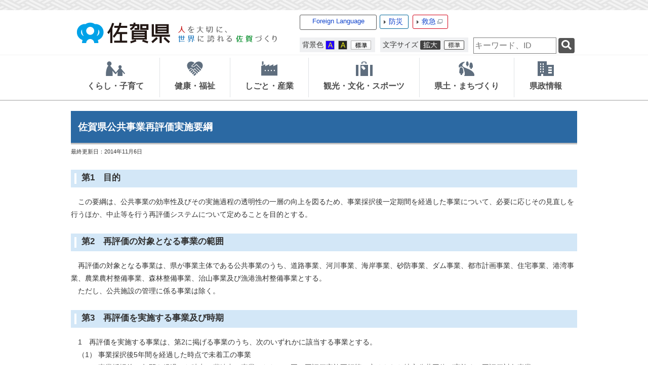

--- FILE ---
content_type: text/css
request_url: https://www-pref-saga-lg-jp.cache.yimg.jp/dynamic/common/css/uiw.css
body_size: 23601
content:
/* ===== 色：標準 ===== */

/* ---------- 共通 -------------------- */

body
{
    /*  通常の背景と文字色はdefault_body.cssで指定
        独立サイトは*_body.cssで指定
    background-color:#******;
    color:#******;
    */
}

#headerAreaDef
{
    background-color: #ffffff;
}

.haikei
{
}

.haikei02
{
    background:url("../images/top1/sky.jpg") no-repeat center -1px;
}
/* add 2012/09/05 会員専用コンテンツ対応 start */
.haikeiMember
{
    background-color:#F2FAFC;
}

#copyrightMember
{
    color:#333333;
    background-color:#A6DEEB;
}
/* add 2012/09/05 end */

#header a
{
}
a:link
{
	color:#1144CC;
}
a:visited
{
	color:#913898;
}
a:hover
{
	/*color:#FF7722;*/
	color:#C70026;
}


.rigntBox01 {
    background-color:#ffffff;
}

#mainbunrui
{
    background-color:#ffffff;
}
.rigntBox .naiyo {
    background-color:#ffffff;
}

/* ---------- stylesheet.css -------------------- */

/* 全体枠 */
#container 
{
	color:#333333;
}


/* テーブルリスト */
TABLE.table1 th,TABLE.table2 th
{
	/* ※文字色はカラーパターンCSSで定義 */
}
TABLE.formTable td
{
	background-color: #FFFFFF;
}

/* 検索条件項目 */
.searchItem
{
}

/* pankuzu */
#pankuzu
{
}
#pankuzu_7
{
	background:#FFFFFF;
}

/* copyright */
#copyright
{
    color:#333333;
    /*background-color:#FBF9F8;*/
}

/* カテゴリーグループリンク */
/* - 選択中 */
.catgrouplink_b
{
	background-color: #FFF1A0;
}

/* 各ページ一覧の分類帯 */
.bunrui {
    background:url("../images/CssColorType/h2Ttl.gif") no-repeat 7px center #D3E7F7;
}

/* 分類リンクメニュー */
.bunruiLink
{
	background-color: #FAF8EF;
}

/* ページ切替　選択中ページ */
.changePageLink span.nowPage
{
    color:#FFFFFF;
    background-color:#999999;    
}
.changePageLink span.linkPage a:hover
{
    color:#FFFFFF;
    background-color:#999999;
}

/* タブデザイン（新着、ランキングなど） */
/* - 選択中 */
.menuSel
{
	background-color: #FFF1A0;
	border-bottom:solid 2px #FFF1A0;
}

/* サブタイトル */
.titleBox{
	/* ※文字色はカラーパターンCSSで定義 */
}

/* 入力チェックエラーメッセージの添え書き */
div.inputErrMsgSoegaki
{
	color:#AF0000;
}
/* 入力チェックエラーメッセージ */
div.inputErrMsg
{
	color:#AF0000;
	border:1px solid #AF0000;
}
TABLE.formTable th span.hissuForm,.inputfrm_q_title span.hissuForm
{
    background:#FFFFFF;
    color:#b7282e;
}

/* 月間一覧へのリンク */
span.gekkan
{
    background:url("../images/g_navi_ya03.gif") no-repeat 5px center #eae8e8;
}

h1.classSetTitle
{
    color:#ffffff;
    background-color:#2B69A3;
}

.more {
    background-color: #ffffff;
}

/* ---------- font.css -------------------- */
SPAN.sizeA
{
	color:#333333;
}
SPAN.sizeB
{
	color:#333333;
}
SPAN.sizeBbb
{
	color:#333333;
}
SPAN.sizeRbb
{
	color:#AF0000;
}
SPAN.sizeAs
{
	color:#333333;
}
SPAN.sizeBs
{
	color:#333333;
}
SPAN.sizeAss
{
	color:#333333;
}
SPAN.sizeBss
{
	color:#333333;
}
SPAN.hissu
{
	color:#AF0000;
}
/* 注意喚起の色 */
span.colorR
{
	color:#AF0000;
}
/* カレンダー日曜日の色 */
.colorR2
{
	color:#dd0000;
}
/* カレンダー土曜日の色 */
.colorB2
{
    /* 2016/12/09 アクセシビリティ対応 コントラスト #1587BD→#1273A1 */
	color:#1273A1;
}
/* グレー */
span.colorG
{
	color:#777777;
}

h3.title
{
	color:#353535;
}

/* ---------- top1.css -------------------- */

/* TOP画面外枠＋バナー広告エリア */
#struct
{
}
#mainHeader
{
    background-color:#ffffff;
}

#headerMenu 
{

}

/* Foreign */
#foreign a
{
}

.select-box01 .dropmenu li ul li a{
  background: #ffffff;
}

.select-box01 .dropmenu li:hover > a.topmenu {
    background: #ffffff;
}
.select-box01 .dropmenu li a.topmenu:hover{
    background: #ffffff;
}

.select-box01 .dropmenu li:hover > a{
  background: #eff0f2;
}
.select-box01 .dropmenu li a:hover{
  background: #eff0f2;
}


/*:::::::::::::::::::::::::
 * 左メニュー
 *::::::::::::::::::::::::*/
/* 緊急情報 */
#kinkyuBlock
{
    background-color:#F9F2F2;
}
#chumokuArea 
{
    background:#FFFFFF;
}
#chumokuArea ul.classUmu
{
    background:#f8e7e6;
}

#kinkyuTxt
{
    background:#FFFFFF;
}

/* 新着情報 */

#newTtlNavi
{
    background-color:#ffffff;
}


#newTtlTab h3
{
    background-color:#E6E6E6;
    color:#333333;
    display:inline;
}
#newTtlTab .selected
{
    background-color:#2b69a3;
    color:#ffffff;
}
#newTtlTab #rss 
{
    background: #5f6e7e;
    color: #FFFFFF;
}
#newTtlTab .selected #rss
{
    background:#FFFFFF;
    color:#666666;
}
.info01
{
    background:#FFFFFF;
}
.infoIchiran
{
    background-color:#EAE8E9;
}

/*　トピックス */
#topicTtl .boxTtl
{
    background-image: url("../images/top1/t_icon_08.png"),
                      url("../images/top1/title_bk.gif");
    background-repeat:
    no-repeat, /* 最前面の背景レイヤーに対応 */
	repeat;
    background-position:15px center;
    padding:10px 0px 10px 45px;
}

.leftBox
{
    background:#FFFFFF;
}

div#topic .koushinDay {
    color: #646464;
}

div#topic span.date
{
	color:#646464;
}

/* 注目情報 */
#chumokuTtl .boxTtl
{
    background-image: url("../images/top1/title_bk.gif");
    background-repeat:repeat;
    padding:9px 0px 10px 10px;
}
#chumokuTtl h3 span.icon
{
    color:#5F6E7E;
}
div#chumoku .koushinDay {
    color: #646464;
}

div#chumoku span.date
{
	color:#646464;
}

/* 探す・調べる */
#searchMainTtl
{
    background-color:#FFF2D5;
}
.searchBtn2
{
    background:#555555;
    color:#FFFFFF;
}
#qa
{
    background-color:#FFFFFF;
}
#qa a
{
    color:#333333;
}
.orangeBtn
{
    background-color:#FFF2D7;
}
.orangeBtn a p
{
    background:#FFF2D7;
}


#changeHaikei {
    background-color:#EFF0F2;
}

.hMenu {
    background-color:#EFF0F2;
}

#calendar
{
    background-color:#FFFFFF;
}

#mainFontSizeSel {
    background-color:#EFF0F2;
}

/*:::::::::::::::::::::::::
 * 右メニュー
 *::::::::::::::::::::::::*/
/* 防災・緊急情報 */

#bousai a
{
    color:#FFFFFF;
    background:url("../images/top1/bousai_bg.gif") no-repeat;
}


/* 市議会 */
#gikai
{
    background-color:;
}
#gikai a
{
    color:#4D4D4D;
}
/* 子サイトバナー */
.childSite
{
    background-color:#FFFFFF;
}
.childSite a
{
    color:#4D4D4D;
}

/* テキストリンク */


#r_menu02 {
    background-image: url("../images/top1/t_icon_02.png"),
                      url("../images/top1/title_bk.gif");
    background-repeat:
    no-repeat, /* 最前面の背景レイヤーに対応 */
	repeat;
}

#r_menu03 {
    background-image: url("../images/top1/icon_yakudachi.png"),
                      url("../images/top1/title_bk.gif");
    background-repeat:
    no-repeat, /* 最前面の背景レイヤーに対応 */
	repeat;
}


#r_menu04 {
    background-image: url("../images/top1/icon_kouhou.png"),
                      url("../images/top1/title_bk.gif");
    background-repeat:
    no-repeat, /* 最前面の背景レイヤーに対応 */
	repeat;
}

#r_menu05 {
    background-image: url("../images/top1/icon_goiken.png"),
                      url("../images/top1/title_bk.gif");
    background-repeat:
    no-repeat, /* 最前面の背景レイヤーに対応 */
	repeat;
}

#r_menu06 {
    background-image: url("../images/top1/icon_link.png"),
                      url("../images/top1/title_bk.gif");
    background-repeat:
    no-repeat, /* 最前面の背景レイヤーに対応 */
	repeat;
}


#r_menu07 {
    background-image: url("../images/top1/icon_goran.png"),
                      url("../images/top1/title_bk.gif");
    background-repeat:
    no-repeat, /* 最前面の背景レイヤーに対応 */
	repeat;
}

.rigntBox .title
{
    background:url("../images/top1/title_bk.gif");
}

/* 公式Facebook */
.textBtn
{
    background-color:#5F6E7E;
}

.textBtn a
{
    color:#ffffff;
}
#tegami a
{
    color:#333333;
}

/* 関連リンクエリア */
#adinfoBox
{
    background:#FFFFFF;
}

/* フローティングバナー */
#fBanArea {
    background-color: #eff0f2;
}

/* フッターメニュー */
#footerMenu
{
    border-top:1px solid #C9CACA;
}

/* 問合せ先・サイトマップ */
#siteinfo
{
    background:url("../images/top1/footer_bk.gif");
}
#classList
{
    background-color: #5F6E7E;
    color:#FFFFFF;
}
#classList a
{
    color:#FFFFFF;
}
#classList a:hover
{
    /*color:#EFD8D2;*/
    font-weight:bold;
    text-decoration:underline !important;
}

/*2016/09/15 アクセシビリティ対応　div→ul li*/
div#footerBtn p,
ul#footerBtn li
{
    background-color:#FFFFFF;
}
/*2016/09/15 アクセシビリティ対応　div→ul li*/
div#footerBtn a,
ul#footerBtn a
{
}

/* copyright */
#cp
{
    color:#ffffff;
}
/* グローバルナビ */
div#naviContainer
{
    background-color:#FFFFFF;
    border-bottom:2px solid #cccccc;
    border-top:1px solid #f2f2f2;
}
div#naviArea a
{
    color:#4D4D4D;
}

div#naviArea ul#navi_list li a p
{
    /* 文字の縁取り start */
    /* IE9の文字の縁取りは、textshadow.js で調整 */
    /*filter:dropshadow(color=#333333,offx=0,offy=4,positive=1),dropshadow(color=#333333,offx=3,offy=2,positive=1),dropshadow(color=#333333,offx=3,offy=-1,positive=1),dropshadow(color=#333333,offx=1,offy=-4,positive=1),dropshadow(color=#333333,offx=-2,offy=-4,positive=1),dropshadow(color=#333333,offx=-4,offy=-2,positive=1),dropshadow(color=#333333,offx=-4,offy=2,positive=1),dropshadow(color=#333333,offx=-1,offy=3,positive=1);
    -webkit-text-stroke-color: #333333;
    -webkit-text-stroke-width: 1px;    
    text-shadow: #333333 1px 1px 0px, #333333 -1px 1px 0px, #333333 1px -1px 0px, #333333 -1px -1px 0px;*/
    /* 文字の縁取り end */
}

div#naviArea ul#navi_list li.selected
{
    background-color:#e5f2fa !important;
}

div#naviArea ul#navi_list li.selected a
{
}

div#naviArea ul#navi_list li.now
{
	background-color:#CBE6F3;
}

/*2016/09/15 アクセシビリティ対応　div→ul li*/
div#popNaviArea div.g_navi,
div#popNaviArea ul.g_navi
{
    background-color:#e5f2fa;
    /*border:solid 10px #FF6F00;*/
}

/*2016/09/15 アクセシビリティ対応　div→ul li*/
div#popNaviArea div.navi_child p.now,
div#popNaviArea li.navi_child p.now
{
    background-color:#fcf5eb;
}

/*2016/09/15 アクセシビリティ対応　div→ul li*/
div#popNaviArea div.navi_child p.now a,
div#popNaviArea li.navi_child p.now a
{
    color:#0c51a2 !important;
}


/*2016/09/15 アクセシビリティ対応　div→ul li*/
div#popNaviArea div.navi_child li.now,
div#popNaviArea li.navi_child li.now
{
    background-color:#FCEFE0;
}

div#popNaviArea div.navi_child li.now a
{
    color:#0c51a2 !important;
}


div#keyword a:after 
{
    content: "";
}
div#keyword a:before 
{
    content: "";
}
div#keyword a:hover:before 
{
    content: "";
}

/* ひとのうごき */
#ugokiTtl
{
    color:#575757;
}

/* アクセスランキング */
#rankTtl
{
    color:#575757;
}

.freearea
{
    background:#FFFFFF;
}


#toiawase {
    color:#ffffff;
}
/* ---------- [bbs]design01.css -------------------- */
table.topics th
{
	background-color:#eeeeee;
}
table.formBbs th {
    background-color: #EBF6F7;
}
div.topicdtl .title
{
	background-color:#ebf6f7;
}
table.BbsComment th
{
	background-color: #fffae9;
}
div#delComForm table th
{
	background-color: #fffae9;
}
span.bbsMstName
{
	background:#DCDCDC;
}
span.tokoshaName
{
	background:#FDE8D0;
}


/* ---------- [cal_copy][cal_recycle]design01.css -------------------- */
TABLE.cal th.sunCss
{
    background-color:#FCE4E6;
}
TABLE.cal th.normalCss
{
    background-color:#F2F2F2;
}
TABLE.cal th.satCss
{
    background-color:#EAF4FC;
}
TABLE.week th
{
    background-color:#F2F2F2;
}
td.style1
{
	background-color:#FFF1A0;
}
td.style2
{
	background-color:#FFFFFF;
}
tr.style1
{
	background-color:#FFF1A0;
}

/* ---------- [cal_recycle]design01.css -------------------- */
/* 地区の説明 */
.calrecycle_areaChange
{
	/* ※背景色は色別CSSで定義 */
	background-color:#E8F2D9;
}

.calrecycle_area
{
	/* ※背景色は色別CSSで定義 */
	background-color:#F2F8E9;
}


/* ごみ分類table */
.calrecycle_bun .td_label
{
	background-color:#EFF7E0;
}
.calrecycle_bun .td_text
{
	background-color:#FFFFFF;
}

/* データ */
.calrecycle_bikoDiv
{
	color:#FF0000;
}
.calrecycle_data
{
	color:#4a4a4a;
}
.calrecycle_mark
{
	color:#FF0000;
}


/* ---------- [entry]design01.css -------------------- */
/* 受付制限メッセージ */
.uke_limit
{
	color:#FF7722;
}
.inputfrm_q_title_midashi
{
}
/* 入力フォーム 設問 （entry） */
.inputfrm_q_title
{
}


/* ---------- [event_cal]design01.css -------------------- */

/*年間カレンダー 一覧ページ*/
.nenTitle
{
}


/* ---------- [faq2]design01.css -------------------- */
/* 背景色　白 */
td.colorA
{
	background-color:#FFFFFF;
}
/* 背景色　グレー */
td.colorQ
{
	background-color:#F2F2F2;
}


/* ---------- [imgkiji]design01.css -------------------- */
.sDate
{
	background-color:#F2F2F2;
}

/* ---------- [intro]design01.css -------------------- */
.listItem_1, .listItem_2, .listItem_3
{
	background-color:#FAF8EF;
}


/* ---------- [map]design01.css -------------------- */

.listitem1{
	background-color:#FAF8EF;
}
.listitem0{
	background-color:#FFFFFF;
}

div#clickMsg
{
	background-color: #FFFFFF;
}

/* ---------- [pubmag]design01.css -------------------- */
.mainleft
{
	background-color: #F2F2F2;
}


/* ---------- [section]design01.css -------------------- */
.top_left
{
	background-color:#F7F7F7;
}
.top_right
{
	background-color:#F7F7F7;
}

.sc_sectioninfo_div
{
	background-color:#F7F7F7;
}

.Holiday
{
    color:#FF0000;
}
.Saturday
{
    color:#0000FF;
}
.weekday
{
    color:#000000;
}


/* ---------- [word_l]design01.css -------------------- */
/* 背景緑 */
.sel_G
{
	background-color: #CCE198;
}
/* 背景白 */
.sel_W
{
	background-color: #FFFFFF;
}


/* ---------- common/control/Kijienq.ascx -------------------- */
div.enq_m {
    background-color: #f5f1f0;
}
div.enq_form {
    background-color: #FFFFFF;
}
div.enq_form div.memo2 {
    border: 1px solid #666666;
}
table.enq_s th {
    background-color: #E6F1F7;
}

/* ----------- etc ---------------------------------- */

/* add 2011/10/18 accesscounter start */
/* アクセスカウンター 枠 */
div.accessCounterWaku
{
	border:solid #969696 1px;
	padding:0px;
	margin:0px;
	width:74px;
	height:14px;
	background-color:#ffffff;
	float:right;
}
div.accessCounterWaku div.accessCounter
{
	border:none;
	padding:0px;
	margin:0px;
	text-align:left;
	float:left;
	width:99%;
	height:12px;
}
/* アクセスカウンター 数字 */
p.accesscounter_0
{
	width:9px;
	height:12px;
	margin:0px;
	padding:0px;
	float:left;
    background:url("../images/accesscounter/0.gif");
    background-repeat: no-repeat;
}
p.accesscounter_1
{
	width:9px;
	height:12px;
	margin:0px;
	padding:0px;
	float:left;
    background:url("../images/accesscounter/1.gif");
    background-repeat: no-repeat;
}
p.accesscounter_2
{
	width:9px;
	height:12px;
	margin:0px;
	padding:0px;
	float:left;
    background:url("../images/accesscounter/2.gif");
    background-repeat: no-repeat;
}
p.accesscounter_3
{
	width:9px;
	height:12px;
	margin:0px;
	padding:0px;
	float:left;
    background:url("../images/accesscounter/3.gif");
    background-repeat: no-repeat;
}
p.accesscounter_4
{
	width:9px;
	height:12px;
	margin:0px;
	padding:0px;
	float:left;
    background:url("../images/accesscounter/4.gif");
    background-repeat: no-repeat;
}
p.accesscounter_5
{
	width:9px;
	height:12px;
	margin:0px;
	padding:0px;
	float:left;
    background:url("../images/accesscounter/5.gif");
    background-repeat: no-repeat;
}
p.accesscounter_6
{
	width:9px;
	height:12px;
	margin:0px;
	padding:0px;
	float:left;
    background:url("../images/accesscounter/6.gif");
    background-repeat: no-repeat;
}
p.accesscounter_7
{
	width:9px;
	height:12px;
	margin:0px;
	padding:0px;
	float:left;
    background:url("../images/accesscounter/7.gif");
    background-repeat: no-repeat;
}
p.accesscounter_8
{
	width:9px;
	height:12px;
	margin:0px;
	padding:0px;
	float:left;
    background:url("../images/accesscounter/8.gif");
    background-repeat: no-repeat;
}
p.accesscounter_9
{
	width:9px;
	height:12px;
	margin:0px;
	padding:0px;
	float:left;
    background:url("../images/accesscounter/9.gif");
    background-repeat: no-repeat;
}


.menuBlock div.menuHead,
.menuBlockL div.menuHead
{
	background-color:#005bac;
	color:#ffffff;
}


.menuBlockmachi div.menuItembg
{
	padding:0px;
	margin:0px;
	background:url("../images/top1/machizukuri_bg.gif") repeat-y;
}

.menuBlockiza div.menuHead
{
	background-color:#C23A0F;
	color:#ffffff;
}


.menuBlockiza div.menuItembg
{
	background-color:#fef1f2;
}
.menuBlockgaiyou div.menuItembg
{
	background-color:#f4fafc;
}

.menuBlock02 div.menuItembg
{
	background-color:#f4fafc;
}


#rankbg
{
	background-color:#f7f9f9;
    height:45px;
}

h1.classTitle
{
    background-color:#2B69A3;
    border-bottom:2px solid #C1C1C1;
    color:#ffffff;
}

.newInfo
{
	color:#0C51A2;
}

ul#classMenuArea
{
	background-color:#FFFFFF;
}

ul#classMenuArea li.selected, ul#danrakuMenuArea li.selected
{
	background-color:#DAEDF9;

}

ul#classMenuArea li.selected a, ul#danrakuMenuArea li.selected a
{
    color:#2B69A3;

}

.midashi
{
	background-color:#EEEEEE;
}
.class,.class2
{
    background-color:#FFFFFF;
}
#ugkLink
{
	background-color:#ebf3f8;
}

p.kinkyuTtl,div.saigaittl
{
	color:#CC0000;
}

div.saigaittl span
{
    color:#333333;
}

#kinkyuTtlArea a
{
    color:#B6000D;
}

#tab
{
	background-color:#01913A;
	color:#ffffff;
}

#tab a
{
	color:#ffffff;
}

.menuBlockLife div.menuHead
{
	background-color:#ccecf0;
}

.menuBlockBunrui div.menuHead
{
	background-color:#ccecf0;
}

h1.title
{
	background:#2B69A3;
    color:#ffffff;
	border-bottom:solid 3px #C1C1C1;
}

#headerTtl
{
	background:#2B69A3;
    color:#ffffff;
	border-bottom:solid 3px #C1C1C1;
}

/* add 2011/10/18 accesscounter end */

ul#classSetMenuArea
{
    background-color:#FFFFFF;
}
.mokuteki .subInfo
{
    background-image: url("../images/top1/t_icon_02.png"), url("../images/top1/title_bk.gif");
    background-repeat: no-repeat, repeat;
    color:#333333;
}

#newAreaWaku,.kijilist,.calArea #mcWrapper
{
    background-color:#FFFFFF;
}
.kijiArea
{
    background-color:#F5F1F0
}
.loadbox .title .upddate
{
    color:#555555;
}
#banArea
{
    background-color: #f5f1f0;
}
#banArea #banWrap
{
    background-color: #FFFFFF;
}
/* 2016/09/15 アクセシビリティ対応 <div><p>→<ul><li>*/
p.textBan,
li.textBan
{
    background-color: #FFFFFF;
}


.r_menu .banTitle 
{
    background: #eeeeee none repeat scroll 0 0;
    color: #333333;
}

/* レコメンド記事 */
div#recommend {
    background-color: #f5f1f0;
}
div#recommend ul {
    background-color: #FFFFFF;
}

/* フリーエリア 枠（背景白） */
div.freeAreaWaku_white
{
    background-color:#ffffff;
}

/* 最近チェックしたページ */
#browsingHistoryArea
{
    background-color:#ffffff;
}
.browsinghistory_header {
    background-color:#eff0f2;
}

#browsingHistoryTop1 .browsinghistory_header
{
    padding:10px 0px 10px 20px;
}

#browsingHistoryTop1 #browsinghisotry_block.normalMode .browsinghistory_header
{
    background-image: url("../images/top1/t_icon_07.png"),
                      url("../images/top1/title_bk.gif");
    background-repeat:
    no-repeat, /* 最前面の背景レイヤーに対応 */
	repeat;
    background-position:15px center;
}
#browsingHistoryTop1 #browsinghisotry_block.textMode .browsinghistory_header
{
    background-image: none;
}


/* テキストモード用 */

#siteTitle {
    color:#333333;
}


.r_menu {
    background-color:#eff0f2;
}

.r_menu01 {
    background-color:#eff0f2;
}

#siteinfotext
{
    background-color:#6b7888;
}

.logotext {
color:#ffffff;}


/*分類一覧ページ*/
.KijiListType3, .KijiListType4{
    background-color: #F5F1F0;
}
.KijiListType4 li.loadbox .kijiTitle-wrap
{
    background-color:#F5F1F0;
}
.KijiListType4 li.loadbox .kijiTitle{
    background-color: #cedfef;
}
.KijiListType4 li{
    background-color: #dcdcdc;
}

@media screen and (max-width:480px) {
    /* 480pxより小さい画面で適用 */


    /* 最近チェックしたページ */
    #browsingHistoryArea
    {
        background-color:#ffffff;
    }
    .browsinghistory_header {
        background-color:#eff0f2;
    }

    #browsingHistoryTop1 .browsinghistory_header
    {
        padding:10px 0px 10px 20px;
    }

    #browsingHistoryTop1 #browsinghisotry_block.normalMode .browsinghistory_header
    {
        /*background-image: url("../images/top1/t_icon_07.png"),
                          url("../images/top1/title_bk.gif");
        background-repeat:
        no-repeat,
	    repeat;
        background-position:15px center;*/
        background-image: none;
    }
    #browsingHistoryTop1 #browsinghisotry_block.textMode .browsinghistory_header
    {
        background-image: none;
    }
}


/****** 紹介記事(info) ******/
.groupName {
    background-color: #006837;
    color: #fff;
}
#infoSearchArea {
    background-color: #ddd;
}

/***** サイトマップ *****/
.topContentsName {
    background-color: #0C51A2;
    color: #ffffff;
}

    .topContentsName a {
        color: #ffffff;
    }

/**********************************************/
/* 移行用css                                  */
/**********************************************/
.migration h2{
  background-color:#D3E7F7;
}

/* hpkiji カレンダー */
h1.cal_title {
    /*background: #2B69A3;
    color: #ffffff;
    border-bottom: solid 3px #C1C1C1;*/
}
/* イベントカレンダー表示 */
.eventcal_list dl {
    border-color: #cccccc;
}
.eventcal_list dl dt {
    /*background-color: #eaf4fc;*/
    background-color: #F2F2F2;
    border-color: #cccccc;
}
.eventcal_list dl dd {
    border-color: #cccccc;
}
.eventcal_list dd.cl_row {
    /*background-color: #eaf4fc;*/
}

/* 分類ページサムネイル記事表示 start */
.thumsArea {
}

    .thumsArea .thumsWrap {
    }

        .thumsArea .thumsWrap h2 {
            border-color: #2B69A3;
        }

/* 分類ページサムネイル記事表示 end */

/* telリンク */
@media screen and (min-width:768px) {
    /* telリンク PCではリンクなし */
    #mainShosai .danraku a[href^="tel:"] {
        color: #333333 !important;
    }
}
@media screen and (max-width:767px) {
    /* telリンク スマホではリンクあり */
    #mainShosai .danraku a[href^="tel:"] {
    }
}

--- FILE ---
content_type: text/css
request_url: https://www-pref-saga-lg-jp.cache.yimg.jp/dynamic/common/css/stylesheetforsp.css
body_size: 77014
content:
@import "font.css";
@import "footerSoegaki.css"; /* add 2011/07/21 blog */
@import "colorType_Red.css"; /* add 2012/11/14 */


/* ※文字色は色別CSSで定義 */
/*A:link			{color:#1F4CA5}*/		/* リンク色:青 */
/*A:visited		{color:#800080}*/		/* ブリンク色:紫 */
/* A:alink			{color:#FF0000} */		/* クリック色:赤 */
/* A:active		{color:red} */				/* 赤 */ 

body
{
    /*  通常の背景と文字色はdefault_body.cssで指定
        独立サイトは*_body.cssで指定
    background-color:#******;
    color:#******;
    */
    min-width:0 !important;
}

#cont_body table
{
    width:100% !important;
}
#cont_body table th, #cont_body table td
{
    width:auto !important;
    padding-left:0px !important;
    padding-right:0px !important;
    word-break:break-all;
}
#cont_body table th p, #cont_body table td p
{
    margin-left:0px !important;
    margin-right:0px !important;
}
#cont_body img
{
    max-width:250px !important;
    height:auto !important;
}
/* googleカスタム検索サムネイル画像 */
#cont_body img.gs-image
{
    max-width:60px !important;
}

/* foreign、音声読み上げ */
#foreign ,#mainYomi 
{
    display:none;
}

/***********************************************************************************
　 ↓デザイン変更部分 start（各サイト毎にデザイン反映必要）↓
************************************************************************************/

/*-- ヘッダー部分（通常） -------------------------------------- */
#headerAreaDef
{
    width:100%;
    position:relative;
    padding-top:20px;
    height:60px;
    background:url("../images/top1SP/headSP_bg.png") repeat scroll 0 0;
 
}

#headerMenuR
{
    display:none;
}
#header
{
    width:100%;
    margin:0px auto;
    background:#ffffff !important;
    /* add 2012/12/27 uemoto 災害時トップページ切り替え対応 start */
    font-weight:bold;
    font-size:large;
    line-height:55px;
    height:60px;
    border-bottom:1px solid #cccccc;

    /* add 2012/12/27 uemoto end */
}

/* add 2012/12/27 uemoto 災害時トップページ切り替え対応 start */
#header a
{
	text-decoration:none;
	color:#333333;
}
/* add 2012/12/27 uemoto end */

#mainHeaderTop
{
    display:none;
}
#mainSearch img
{
	display:none;
}

#imgHeaderSP
{
    vertical-align: middle;
}

#mainSearch
{
	background:#eef6fc;
	padding:10px 5px 10px 12px;
    border-bottom:1px solid #0065BD;
}
#mainSearch input.searchBox
{
	width:250px;
	height:15px;
}
/* add 2013/04/08 For SP start */
#headerForPCTopIcon
{
    display:none;
    font-size:0.9em;
    letter-spacing:1px;
    position:absolute;
    top:30px;
    right:5px;
}
#headerForPCTopIcon img
{
    width:18px !important;
    height:14px !important;
}
#headerForPCTopIcon a
{
    text-decoration:none !important;
}
/* add 2013/04/08 end */
#tabArea
{
	display:none;
}
#headerMenu
{
	display:none;
}


/* タブメニュー部分 */
#headerTab, #headerTabNon
{
    width:100%;
    margin:0px auto;
    padding:0;
}
.menuTab
{
    width:100%;
    margin: 0px auto 0px auto;
    border-left:solid 1px #D1D1D1;
    border-right:solid 1px #D1D1D1;
    background-color:#FFFFFF;
}
.menuTab img
{
    float:left;
}
#headerTab_line
{
	display:block;
    width:100%;
    border-left:solid 1px #D1D1D1;
    border-right:solid 1px #D1D1D1;
	margin:0 auto;
    overflow:hidden;
}
#tab_line1
{
    background-color:#4B9F35;
	height:4px;
}
#tab_line2
{
    background-color:#D66A35;
	height:4px;
}
#tab_line3
{
    background-color:#2A83A2;
	height:4px;
}
#tab_line4
{
    background-color:#C53D43;
	height:4px;
}
#tab_line5
{
    background-color:#74325C;
	height:4px;
}

/* パン屑リスト部分 */
#pankuzu, #footerPankuzu
{
    width: 98%;
    margin: 0px auto;
    text-align: left;
    font-size: 0.75em;
}
#pankuzu .pankuzu-inner, #footerPankuzu .pankuzu-inner
{
    text-align: left;
    margin: 7px 5px 10px 5px;
}
#pankuzu .pankuzu-multiline
{
}
#pankuzu .pankuzu-last
{
}

.pankuzu-toggle
{
    display: none;
}

.pankuzu-more
{
    font-size: 0.9em;
    width: 99%;
    text-align: right;
    margin: 2px auto;
}

ul.pankuzu-item{
    display:table;
}
ul.pankuzu-item li{
    float:left;
    margin:0 10px 0 0;
}
ul.pankuzu-item li:first-child::before {
    padding: 0 3px 0 0;
    content : "";
}
ul.pankuzu-item li::before{
    padding:0 10px 0 0;
    content :"＞";
}

/*全体枠*/
#container
{
    width:99%;
	font-size:0.9em;
	margin:5px auto 0 auto;
	padding-bottom:10px;
	border:solid 1px #D1D1D1;
	/* ※背景色・文字色は色別CSSで定義 */
	/*background-color:#FFFFF8;*/
	background:#FFFFFF;
}

/*ページタイトル*/
#headerTtl
{
	width:99%;
	margin:3px auto 0 auto;
	background-image:none !important;
}
#headerTtl H1
{

	font-size:1.4em;
	font-weight:bold;
	padding:10px 0px 10px 40px;
	text-align:left;
}
h1.classTitle
{
    height:auto !important;
    line-height:1.5em !important;
    padding-top:10px;
    padding-bottom:10px;
}
/*ホーム、戻るボタン*/
#headerTtl .navibtn
{
    width:100%;
	float:right;
	text-align:right;
	padding:10px 20px 10px 0px;
}
#headerTtl .navibtn img
{
	margin:5px 2px 2px 1px;
}

#copyright
{
    width:100%;
    height:35px;
    text-align:center;
    font-size:0.7em;
    padding: 7px 0px 0px 0px;
    font-family:'平成角ゴシック',Osaka,sans-serif;
    margin:30px auto 0px auto;
    border-top:solid 1px #E8E8E8;
	/* ※背景色・文字色は色別CSSで定義 */
    /*color:#ffffff;
    background-color:#015DB2;*/
}


/*-- ヘッダー部分（会員） -------------------------------------- */
/*会員機能を使う場合は定義*/
/* add 2012/09/05 会員専用コンテンツ対応 start ******/
#headerAreaMember
{
}
#headerMember
{
}

/* パン屑リスト部分 */
#pankuzuMember
{
}
#pankuzuMember .pankuzu-innerMember
{
}

/*全体枠*/
#containerMember
{
}

/*ページタイトル*/
#headerTtlMember
{
}
#headerTtlMember H1
{
}

/*ホーム、戻るボタン*/
#headerTtlMember .navibtn
{
}
#headerTtlMember .navibtn img
{
}

/*フッター部分*/
#copyrightMember
{
}

/* 会員専用コンテンツ ログイン中の会員名 */
.memberLoginNameMember
{
	width:95%;
	text-align:right;
    margin:0px auto 0px auto;
    font-size:0.8em;
    white-space:nowrap;
}
.memberLoginName
{
	width:95%;
	text-align:right;
    margin:0px auto 0px auto;
    font-size:0.8em;
    white-space:nowrap;
}
.memberTopLink
{
	text-align:center;
	padding:0px;
    margin:5px auto 5px auto;
    font-size:0.8em;
}

/* add 2012/09/05 end *******************************/



/*-- ヘッダー部分（独立サイト） -------------------------------------- */


/* 防災・減災さが start */


#headerAreaDef_7
{
    width:100%;
    padding-top:20px;
    height:60px;
    background:url("../images/top1SP/headSP_bg.png") repeat scroll 0 0;
}


.haikei_7
{

}

#header_7
{
    border-bottom:1px solid #cccccc;
    background-color:#ffffff;
}

#header_7 #mainHeaderTop
{
	display:none;
}

#container_7
{
	background:none !important;
	width:99%;
	font-size:0.9em;
	margin:5px auto 0 auto;
	padding-bottom:10px;
	border:solid 1px #D1D1D1;
}

#copyright_7
{
    width:100%;
    height:20px;
    text-align:center;
    font-size:0.7em;
    padding: 7px 0px 0px 0px;
    font-family:'平成角ゴシック',Osaka,sans-serif;
    margin:30px auto 0px auto; 
    background:#67b1b8;
	color:#FFFFFF;
}

/*ページタイトル*/
#headerTtl_7
{
	width:99%;
	margin:3px auto 0 auto;
	border-bottom:solid 1px #D1D1D1;
	line-height: 1.2 !important;
    background-position: 2px 13px !important;
    background-image:none !important;
}
#headerTtl_7 h1
{
    width: 90% !important;
    padding: 10px 0 10px 25px !important;
    font-size:1.4em;
	font-weight:bold;
	text-align:left;
}
#pankuzu_7 .pankuzu-inner_7
{
    background-image:none;
}
#pankuzu_7,#footerPankuzu_7
{
    width:98%;
	margin:0px auto;
	text-align:left;
	font-size:0.75em;
}
#pankuzu_7 .pankuzu-inner_7,#footerPankuzu_7 .pankuzu-inner_7
{
	text-align:left;
	margin:7px 5px 10px 5px;
}

#headerAreaDef_7 #headerForPCTopIcon
{
	top:28px;
}
/* 防災・減災さが end */



/* 佐賀空港 start */


#headerAreaDef_8
{
    width:100%;
    padding-top:20px;
    height:60px;
    background:url("../images/top1SP/headSP_bg.png") repeat scroll 0 0;
}


.haikei_8
{

}

#header_8
{
    border-bottom:1px solid #cccccc;
    background-color:#ffffff;
}

#header_8 #mainHeaderTop
{
	display:none;
}

#container_8
{
	background:none !important;
	width:99%;
	font-size:0.9em;
	margin:5px auto 0 auto;
	padding-bottom:10px;
	border:solid 1px #D1D1D1;
}

#copyright_8
{
    width:100%;
    height:20px;
    text-align:center;
    font-size:0.7em;
    padding: 7px 0px 0px 0px;
    font-family:'平成角ゴシック',Osaka,sans-serif;
    margin:30px auto 0px auto; 
    background:#67b1b8;
	color:#FFFFFF;
}

/*ページタイトル*/
#headerTtl_8
{
	width:99%;
	margin:3px auto 0 auto;
	border-bottom:solid 1px #D1D1D1;
	line-height: 1.2 !important;
    background-position: 2px 13px !important;
    background-image:none !important;
}
#headerTtl_8 h1
{
    width: 90% !important;
    padding: 10px 0 10px 25px !important;
    font-size:1.4em;
	font-weight:bold;
	text-align:left;
}
#pankuzu_8 .pankuzu-inner_8
{
    background-image:none;
}
#pankuzu_8,#footerPankuzu_8
{
    width:98%;
	margin:0px auto;
	text-align:left;
	font-size:0.75em;
}
#pankuzu_8 .pankuzu-inner_8,#footerPankuzu_8 .pankuzu-inner_8
{
	text-align:left;
	margin:7px 5px 10px 5px;
}

#headerAreaDef_8 #headerForPCTopIcon
{
	top:28px;
}
/* 佐賀空港 end */

/* 九州新幹線 start */

#headerAreaDef_9
{
    width:100%;
    padding-top:20px;
    height:60px;
    background:url("../images/top1SP/headSP_bg.png") repeat scroll 0 0;
}


.haikei_9
{

}

#header_9
{
    border-bottom:1px solid #cccccc;
        background-color:#ffffff;

}

#header_9 #mainHeaderTop
{
	display:none;
}

#container_9
{
	background:none !important;
	width:99%;
	font-size:0.9em;
	margin:5px auto 0 auto;
	padding-bottom:10px;
	border:solid 1px #D1D1D1;
}

#copyright_9
{
    width:100%;
    height:20px;
    text-align:center;
    font-size:0.7em;
    padding: 7px 0px 0px 0px;
    font-family:'平成角ゴシック',Osaka,sans-serif;
    margin:30px auto 0px auto; 
    background:#67b1b8;
	color:#FFFFFF;
}

/*ページタイトル*/
#headerTtl_9
{
	width:99%;
	margin:3px auto 0 auto;
	border-bottom:solid 1px #D1D1D1;
	line-height: 1.2 !important;
    background-position: 2px 13px !important;
    background-image:none !important;
}
#headerTtl_9 h1
{
    width: 90% !important;
    padding: 10px 0 10px 25px !important;
    font-size:1.4em;
	font-weight:bold;
	text-align:left;
}
#pankuzu_9 .pankuzu-inner_9
{
    background-image:none;
}
#pankuzu_9,#footerPankuzu_9
{
    width:98%;
	margin:0px auto;
	text-align:left;
	font-size:0.75em;
}
#pankuzu_9 .pankuzu-inner_9,#footerPankuzu_9 .pankuzu-inner_9
{
	text-align:left;
	margin:7px 5px 10px 5px;
}

#headerAreaDef_9 #headerForPCTopIcon
{
	top:28px;
}
/* 九州新幹線 end */

/* 国際交流プラザ（日本語版） start */

#headerAreaDef_10
{
    width:100%;
    padding-top:20px;
    height:60px;
    background:url("../images/top1SP/headSP_bg.png") repeat scroll 0 0;
}


.haikei_10
{

}

#header_10
{
    border-bottom:1px solid #cccccc;
        background-color:#ffffff;

}

#header_10 #mainHeaderTop
{
	display:none;
}

#container_10
{
	background:none !important;
	width:99%;
	font-size:0.9em;
	margin:5px auto 0 auto;
	padding-bottom:10px;
	border:solid 1px #D1D1D1;
}

#copyright_10
{
    width:100%;
    height:20px;
    text-align:center;
    font-size:0.7em;
    padding: 7px 0px 0px 0px;
    font-family:'平成角ゴシック',Osaka,sans-serif;
    margin:30px auto 0px auto; 
    background:#67b1b8;
	color:#FFFFFF;
}

/*ページタイトル*/
#headerTtl_10
{
	width:99%;
	margin:3px auto 0 auto;
	border-bottom:solid 1px #D1D1D1;
	line-height: 1.2 !important;
    background-position: 2px 13px !important;
    background-image:none !important;
}
#headerTtl_10 h1
{
    width: 90% !important;
    padding: 10px 0 10px 25px !important;
    font-size:1.4em;
	font-weight:bold;
	text-align:left;
}
#pankuzu_10 .pankuzu-inner_10
{
    background-image:none;
}
#pankuzu_10,#footerPankuzu_10
{
    width:98%;
	margin:0px auto;
	text-align:left;
	font-size:0.75em;
}
#pankuzu_10 .pankuzu-inner_12,#footerPankuzu_10 .pankuzu-inner_10
{
	text-align:left;
	margin:7px 5px 10px 5px;
}

#headerAreaDef_10 #headerForPCTopIcon
{
	top:28px;
}
/* 国際交流プラザ（日本語版） end */


/* 総合看護学院 start */

#headerAreaDef_11
{
    width:100%;
    padding-top:20px;
    height:60px;
    background:url("../images/top1SP/headSP_bg.png") repeat scroll 0 0;
}


.haikei_11
{

}

#header_11
{
    border-bottom:1px solid #cccccc;
        background-color:#ffffff;

}

#header_11 #mainHeaderTop
{
	display:none;
}

#container_11
{
	background:none !important;
	width:99%;
	font-size:0.9em;
	margin:5px auto 0 auto;
	padding-bottom:10px;
	border:solid 1px #D1D1D1;
}

#copyright_11
{
    width:100%;
    height:20px;
    text-align:center;
    font-size:0.7em;
    padding: 7px 0px 0px 0px;
    font-family:'平成角ゴシック',Osaka,sans-serif;
    margin:30px auto 0px auto; 
    background:#67b1b8;
	color:#FFFFFF;
}

/*ページタイトル*/
#headerTtl_11
{
	width:99%;
	margin:3px auto 0 auto;
	border-bottom:solid 1px #D1D1D1;
	line-height: 1.2 !important;
    background-position: 2px 13px !important;
    background-image:none !important;
}
#headerTtl_11 h1
{
    width: 90% !important;
    padding: 10px 0 10px 25px !important;
    font-size:1.4em;
	font-weight:bold;
	text-align:left;
}
#pankuzu_11 .pankuzu-inner_11
{
    background-image:none;
}
#pankuzu_11,#footerPankuzu_11
{
    width:98%;
	margin:0px auto;
	text-align:left;
	font-size:0.75em;
}
#pankuzu_11 .pankuzu-inner_11,#footerPankuzu_11 .pankuzu-inner_11
{
	text-align:left;
	margin:7px 5px 10px 5px;
}

#headerAreaDef_11 #headerForPCTopIcon
{
	top:28px;
}
/* 総合看護学院 end */



/* 採用情報 start */

#headerAreaDef_12
{
    width:100%;
    padding-top:20px;
    height:60px;
    background:url("../images/top1SP/headSP_bg.png") repeat scroll 0 0;
}


.haikei_12
{

}

#header_12
{
    border-bottom:1px solid #cccccc;
        background-color:#ffffff;

}

#header_12 #mainHeaderTop
{
	display:none;
}

#container_12
{
	background:none !important;
	width:99%;
	font-size:0.9em;
	margin:5px auto 0 auto;
	padding-bottom:10px;
	border:solid 1px #D1D1D1;
}

#copyright_12
{
    width:100%;
    height:20px;
    text-align:center;
    font-size:0.7em;
    padding: 7px 0px 0px 0px;
    font-family:'平成角ゴシック',Osaka,sans-serif;
    margin:30px auto 0px auto; 
    background:#67b1b8;
	color:#FFFFFF;
}

/*ページタイトル*/
#headerTtl_12
{
	width:99%;
	margin:3px auto 0 auto;
	border-bottom:solid 1px #D1D1D1;
	line-height: 1.2 !important;
    background-position: 2px 13px !important;
    background-image:none !important;
}
#headerTtl_12 h1
{
    width: 90% !important;
    padding: 10px 0 10px 25px !important;
    font-size:1.4em;
	font-weight:bold;
	text-align:left;
}
#pankuzu_12 .pankuzu-inner_12
{
    background-image:none;
}
#pankuzu_12,#footerPankuzu_12
{
    width:98%;
	margin:0px auto;
	text-align:left;
	font-size:0.75em;
}
#pankuzu_12 .pankuzu-inner_12,#footerPankuzu_12 .pankuzu-inner_12
{
	text-align:left;
	margin:7px 5px 10px 5px;
}

#headerAreaDef_12 #headerForPCTopIcon
{
	top:28px;
}
/* 総合看護学院 end */


/* 産業技術学院 start */

#headerAreaDef_13
{
    width:100%;
    padding-top:20px;
    height:60px;
    background:url("../images/top1SP/headSP_bg.png") repeat scroll 0 0;
}


.haikei_13
{

}

#header_13
{
    border-bottom:1px solid #cccccc;
        background-color:#ffffff;

}

#header_13 #mainHeaderTop
{
	display:none;
}

#container_13
{
	background:none !important;
	width:99%;
	font-size:0.9em;
	margin:5px auto 0 auto;
	padding-bottom:10px;
	border:solid 1px #D1D1D1;
}

#copyright_13
{
    width:100%;
    height:20px;
    text-align:center;
    font-size:0.7em;
    padding: 7px 0px 0px 0px;
    font-family:'平成角ゴシック',Osaka,sans-serif;
    margin:30px auto 0px auto; 
    background:#67b1b8;
	color:#FFFFFF;
}

/*ページタイトル*/
#headerTtl_13
{
	width:99%;
	margin:3px auto 0 auto;
	border-bottom:solid 1px #D1D1D1;
	line-height: 1.2 !important;
    background-position: 2px 13px !important;
    background-image:none !important;
}
#headerTtl_13 h1
{
    width: 90% !important;
    padding: 10px 0 10px 25px !important;
    font-size:1.4em;
	font-weight:bold;
	text-align:left;
}
#pankuzu_13 .pankuzu-inner_13
{
    background-image:none;
}
#pankuzu_13,#footerPankuzu_13
{
    width:98%;
	margin:0px auto;
	text-align:left;
	font-size:0.75em;
}
#pankuzu_13 .pankuzu-inner_13,#footerPankuzu_13 .pankuzu-inner_13
{
	text-align:left;
	margin:7px 5px 10px 5px;
}

#headerAreaDef_13 #headerForPCTopIcon
{
	top:28px;
}
/* 産業技術学院 end */

/* さが統計情報館 start */

#headerAreaDef_14
{
    width:100%;
    padding-top:20px;
    height:60px;
    background:url("../images/top1SP/headSP_bg.png") repeat scroll 0 0;
}


.haikei_14
{

}

#header_14
{
    border-bottom:1px solid #cccccc;
        background-color:#ffffff;

}

#header_14 #mainHeaderTop
{
	display:none;
}

#container_14
{
	background:none !important;
	width:99%;
	font-size:0.9em;
	margin:5px auto 0 auto;
	padding-bottom:10px;
	border:solid 1px #D1D1D1;
}

#copyright_14
{
    width:100%;
    height:20px;
    text-align:center;
    font-size:0.7em;
    padding: 7px 0px 0px 0px;
    font-family:'平成角ゴシック',Osaka,sans-serif;
    margin:30px auto 0px auto; 
    background:#67b1b8;
	color:#FFFFFF;
}

/*ページタイトル*/
#headerTtl_14
{
	width:99%;
	margin:3px auto 0 auto;
	border-bottom:solid 1px #D1D1D1;
	line-height: 1.2 !important;
    background-position: 2px 13px !important;
    background-image:none !important;
}
#headerTtl_14 h1
{
    width: 90% !important;
    padding: 10px 0 10px 25px !important;
    font-size:1.4em;
	font-weight:bold;
	text-align:left;
}
#pankuzu_14 .pankuzu-inner_14
{
    background-image:none;
}
#pankuzu_14,#footerPankuzu_14
{
    width:98%;
	margin:0px auto;
	text-align:left;
	font-size:0.75em;
}
#pankuzu_14 .pankuzu-inner_14,#footerPankuzu_14 .pankuzu-inner_14
{
	text-align:left;
	margin:7px 5px 10px 5px;
}

#headerAreaDef_14 #headerForPCTopIcon
{
	top:28px;
}
/* さが統計情報館 end */

/* 佐賀県議会 start */

#headerAreaDef_15
{
    width:100%;
    padding-top:20px;
    height:60px;
    background:url("../images/top1SP/headSP_bg.png") repeat scroll 0 0;
}


.haikei_15
{

}

#header_15
{
    border-bottom:1px solid #cccccc;
        background-color:#ffffff;

}

#header_15 #mainHeaderTop
{
	display:none;
}

#container_15
{
	background:none !important;
	width:99%;
	font-size:0.9em;
	margin:5px auto 0 auto;
	padding-bottom:10px;
	border:solid 1px #D1D1D1;
}

#copyright_15
{
    width:100%;
    height:20px;
    text-align:center;
    font-size:0.7em;
    padding: 7px 0px 0px 0px;
    font-family:'平成角ゴシック',Osaka,sans-serif;
    margin:30px auto 0px auto; 
    background:#67b1b8;
	color:#FFFFFF;
}

/*ページタイトル*/
#headerTtl_15
{
	width:99%;
	margin:3px auto 0 auto;
	border-bottom:solid 1px #D1D1D1;
	line-height: 1.2 !important;
    background-position: 2px 13px !important;
    background-image:none !important;
}
#headerTtl_15 h1
{
    width: 90% !important;
    padding: 10px 0 10px 25px !important;
    font-size:1.4em;
	font-weight:bold;
	text-align:left;
}
#pankuzu_15 .pankuzu-inner_15
{
    background-image:none;
}
#pankuzu_15,#footerPankuzu_15
{
    width:98%;
	margin:0px auto;
	text-align:left;
	font-size:0.75em;
}
#pankuzu_15 .pankuzu-inner_15,#footerPankuzu_15 .pankuzu-inner_15
{
	text-align:left;
	margin:7px 5px 10px 5px;
}

#headerAreaDef_15 #headerForPCTopIcon
{
	top:28px;
}
/* 佐賀県議会 end */

/* 教育委員会 start */

#headerAreaDef_16
{
    width:100%;
    padding-top:20px;
    height:60px;
    background:url("../images/top1SP/headSP_bg.png") repeat scroll 0 0;
}


.haikei_16
{

}

#header_16
{
    border-bottom:1px solid #cccccc;
        background-color:#ffffff;

}

#header_16 #mainHeaderTop
{
	display:none;
}

#container_16
{
	background:none !important;
	width:99%;
	font-size:0.9em;
	margin:5px auto 0 auto;
	padding-bottom:10px;
	border:solid 1px #D1D1D1;
}

#copyright_16
{
    width:100%;
    height:20px;
    text-align:center;
    font-size:0.7em;
    padding: 7px 0px 0px 0px;
    font-family:'平成角ゴシック',Osaka,sans-serif;
    margin:30px auto 0px auto; 
    background:#67b1b8;
	color:#FFFFFF;
}

/*ページタイトル*/
#headerTtl_16
{
	width:99%;
	margin:3px auto 0 auto;
	border-bottom:solid 1px #D1D1D1;
	line-height: 1.2 !important;
    background-position: 2px 13px !important;
    background-image:none !important;
}
#headerTtl_16 h1
{
    width: 90% !important;
    padding: 10px 0 10px 25px !important;
    font-size:1.4em;
	font-weight:bold;
	text-align:left;
}
#pankuzu_16 .pankuzu-inner_16
{
    background-image:none;
}
#pankuzu_16,#footerPankuzu_16
{
    width:98%;
	margin:0px auto;
	text-align:left;
	font-size:0.75em;
}
#pankuzu_16 .pankuzu-inner_16,#footerPankuzu_16 .pankuzu-inner_16
{
	text-align:left;
	margin:7px 5px 10px 5px;
}

#headerAreaDef_16 #headerForPCTopIcon
{
	top:28px;
}
/* 教育委員会 end */

/* 子どもページ start */

#headerAreaDef_17
{
    width:100%;
    padding-top:20px;
    height:60px;
    background:url("../images/top1SP/headSP_bg.png") repeat scroll 0 0;
}


.haikei_17
{

}

#header_17
{
    border-bottom:1px solid #cccccc;
        background-color:#ffffff;

}

#header_17 #mainHeaderTop
{
	display:none;
}

#container_17
{
	background:none !important;
	width:99%;
	font-size:0.9em;
	margin:5px auto 0 auto;
	padding-bottom:10px;
	border:solid 1px #D1D1D1;
}

#copyright_17
{
    width:100%;
    height:20px;
    text-align:center;
    font-size:0.7em;
    padding: 7px 0px 0px 0px;
    font-family:'平成角ゴシック',Osaka,sans-serif;
    margin:30px auto 0px auto; 
    background:#67b1b8;
	color:#FFFFFF;
}

/*ページタイトル*/
#headerTtl_17
{
	width:99%;
	margin:3px auto 0 auto;
	border-bottom:solid 1px #D1D1D1;
	line-height: 1.2 !important;
    background-position: 2px 13px !important;
    background-image:none !important;
}
#headerTtl_17 h1
{
    width: 90% !important;
    padding: 10px 0 10px 25px !important;
    font-size:1.4em;
	font-weight:bold;
	text-align:left;
}
#pankuzu_17 .pankuzu-inner_17
{
    background-image:none;
}
#pankuzu_17,#footerPankuzu_17
{
    width:98%;
	margin:0px auto;
	text-align:left;
	font-size:0.75em;
}
#pankuzu_17 .pankuzu-inner_17,#footerPankuzu_17 .pankuzu-inner_17
{
	text-align:left;
	margin:7px 5px 10px 5px;
}

#headerAreaDef_17 #headerForPCTopIcon
{
	top:28px;
}
/* 子どもページ end */

/* 国際交流プラザ（英語版） start */

#headerAreaDef_30
{
    width:100%;
    padding-top:20px;
    height:60px;
    background:url("../images/top1SP/headSP_bg.png") repeat scroll 0 0;
}


.haikei_30
{

}

#header_30
{
    border-bottom:1px solid #cccccc;
        background-color:#ffffff;

}

#header_30 #mainHeaderTop
{
	display:none;
}

#container_30
{
	background:none !important;
	width:99%;
	font-size:0.9em;
	margin:5px auto 0 auto;
	padding-bottom:10px;
	border:solid 1px #D1D1D1;
}

#copyright_30
{
    width:100%;
    height:20px;
    text-align:center;
    font-size:0.7em;
    padding: 7px 0px 0px 0px;
    font-family:'平成角ゴシック',Osaka,sans-serif;
    margin:30px auto 0px auto; 
    background:#67b1b8;
	color:#FFFFFF;
}

/*ページタイトル*/
#headerTtl_30
{
	width:99%;
	margin:3px auto 0 auto;
	border-bottom:solid 1px #D1D1D1;
	line-height: 1.2 !important;
    background-position: 2px 13px !important;
    background-image:none !important;
}
#headerTtl_30 h1
{
    width: 90% !important;
    padding: 10px 0 10px 25px !important;
    font-size:1.4em;
	font-weight:bold;
	text-align:left;
}
#pankuzu_30 .pankuzu-inner_30
{
    background-image:none;
}
#pankuzu_30,#footerPankuzu_30
{
    width:98%;
	margin:0px auto;
	text-align:left;
	font-size:0.75em;
}
#pankuzu_30 .pankuzu-inner_30,#footerPankuzu_30 .pankuzu-inner_30
{
	text-align:left;
	margin:7px 5px 10px 5px;
}

#headerAreaDef_30 #headerForPCTopIcon
{
	top:28px;
}
/* 国際交流プラザ（英語版） end */

/* 国際交流プラザ（中国語版） start */

#headerAreaDef_31
{
    width:100%;
    padding-top:20px;
    height:60px;
    background:url("../images/top1SP/headSP_bg.png") repeat scroll 0 0;
}


.haikei_31
{

}

#header_31
{
    border-bottom:1px solid #cccccc;
        background-color:#ffffff;

}

#header_31 #mainHeaderTop
{
	display:none;
}

#container_31
{
	background:none !important;
	width:99%;
	font-size:0.9em;
	margin:5px auto 0 auto;
	padding-bottom:10px;
	border:solid 1px #D1D1D1;
}

#copyright_31
{
    width:100%;
    height:20px;
    text-align:center;
    font-size:0.7em;
    padding: 7px 0px 0px 0px;
    font-family:'平成角ゴシック',Osaka,sans-serif;
    margin:30px auto 0px auto; 
    background:#67b1b8;
	color:#FFFFFF;
}

/*ページタイトル*/
#headerTtl_31
{
	width:99%;
	margin:3px auto 0 auto;
	border-bottom:solid 1px #D1D1D1;
	line-height: 1.2 !important;
    background-position: 2px 13px !important;
    background-image:none !important;
}
#headerTtl_31 h1
{
    width: 90% !important;
    padding: 10px 0 10px 25px !important;
    font-size:1.4em;
	font-weight:bold;
	text-align:left;
}
#pankuzu_31 .pankuzu-inner_31
{
    background-image:none;
}
#pankuzu_31,#footerPankuzu_31
{
    width:98%;
	margin:0px auto;
	text-align:left;
	font-size:0.75em;
}
#pankuzu_31 .pankuzu-inner_31,#footerPankuzu_31 .pankuzu-inner_31
{
	text-align:left;
	margin:7px 5px 10px 5px;
}

#headerAreaDef_31 #headerForPCTopIcon
{
	top:28px;
}
/* 国際交流プラザ（中国語版） end */

/* 国際交流プラザ（韓国語版） start */

#headerAreaDef_32
{
    width:100%;
    padding-top:20px;
    height:60px;
    background:url("../images/top1SP/headSP_bg.png") repeat scroll 0 0;
}


.haikei_32
{

}

#header_32
{
    border-bottom:1px solid #cccccc;
        background-color:#ffffff;

}

#header_32 #mainHeaderTop
{
	display:none;
}

#container_32
{
	background:none !important;
	width:99%;
	font-size:0.9em;
	margin:5px auto 0 auto;
	padding-bottom:10px;
	border:solid 1px #D1D1D1;
}

#copyright_32
{
    width:100%;
    height:20px;
    text-align:center;
    font-size:0.7em;
    padding: 7px 0px 0px 0px;
    font-family:'平成角ゴシック',Osaka,sans-serif;
    margin:30px auto 0px auto; 
    background:#67b1b8;
	color:#FFFFFF;
}

/*ページタイトル*/
#headerTtl_32
{
	width:99%;
	margin:3px auto 0 auto;
	border-bottom:solid 1px #D1D1D1;
	line-height: 1.2 !important;
    background-position: 2px 13px !important;
    background-image:none !important;
}
#headerTtl_32 h1
{
    width: 90% !important;
    padding: 10px 0 10px 25px !important;
    font-size:1.4em;
	font-weight:bold;
	text-align:left;
}
#pankuzu_32 .pankuzu-inner_32
{
    background-image:none;
}
#pankuzu_32,#footerPankuzu_32
{
    width:98%;
	margin:0px auto;
	text-align:left;
	font-size:0.75em;
}
#pankuzu_32 .pankuzu-inner_31,#footerPankuzu_32 .pankuzu-inner_32
{
	text-align:left;
	margin:7px 5px 10px 5px;
}

#headerAreaDef_32 #headerForPCTopIcon
{
	top:28px;
}
/* 国際交流プラザ（韓国語版） end */


/* 企業立地 start */

#headerAreaDef_81
{
    width:100%;
    padding-top:0px;
    border-top:5px solid #d70035;
}


.haikei_81
{

}

#header_81
{
    border-bottom:1px solid #cccccc;
        background-color:#ffffff;

}

#header_81 #mainHeaderTop
{
	display:none;
}

#container_81
{
	background:none !important;
	width:99%;
	font-size:0.9em;
	margin:5px auto 0 auto;
	padding-bottom:10px;
	border:solid 1px #D1D1D1;
}

#copyright_81
{
    width:100%;
    height:20px;
    text-align:center;
    font-size:0.7em;
    padding: 7px 0px 0px 0px;
    font-family:'平成角ゴシック',Osaka,sans-serif;
    margin:30px auto 0px auto; 
    background:#67b1b8;
	color:#FFFFFF;
}

/*ページタイトル*/
#headerTtl_81
{
	width:99%;
	margin:3px auto 0 auto;
	border-bottom:solid 1px #D1D1D1;
	line-height: 1.2 !important;
    background-position: 2px 13px !important;
    background-image:none !important;
}
#headerTtl_81 h1
{
    width: 90% !important;
    padding: 10px 0 10px 25px !important;
    font-size:1.4em;
	font-weight:bold;
	text-align:left;
}
#pankuzu_81 .pankuzu-inner_81
{
    background-image:none;
}
#pankuzu_81,#footerPankuzu_81
{
    width:98%;
	margin:0px auto;
	text-align:left;
	font-size:0.75em;
}
#pankuzu_81 .pankuzu-inner_81,#footerPankuzu_81 .pankuzu-inner_81
{
	text-align:left;
	margin:7px 5px 10px 5px;
}

#headerAreaDef_81 #headerForPCTopIcon
{
	top:28px;
}
/* 企業立地 end */

/* 佐賀県遺産 start */


#headerAreaDef_87 {
    width: 100%;
    padding-top: 20px;
    height: 60px;
    background: url("../images/top1SP/headSP_bg.png") repeat scroll 0 0;
}


.haikei_87 {
}

#header_87 {
    border-bottom: 1px solid #cccccc;
    background-color: #ffffff;
}

    #header_87 #mainHeaderTop {
        display: none;
    }

#container_87 {
    background: none !important;
    width: 99%;
    font-size: 0.9em;
    margin: 5px auto 0 auto;
    padding-bottom: 10px;
    border: solid 1px #D1D1D1;
}

#copyright_87 {
    width: 100%;
    height: 20px;
    text-align: center;
    font-size: 0.7em;
    padding: 7px 0px 0px 0px;
    font-family: '平成角ゴシック',Osaka,sans-serif;
    margin: 30px auto 0px auto;
    background: #67b1b8;
    color: #FFFFFF;
}

/*ページタイトル*/
#headerTtl_87 {
    width: 99%;
    margin: 3px auto 0 auto;
    border-bottom: solid 1px #D1D1D1;
    line-height: 1.2 !important;
    background-position: 2px 13px !important;
    background-image: none !important;
}

    #headerTtl_87 h1 {
        width: 90% !important;
        padding: 10px 0 10px 25px !important;
        font-size: 1.4em;
        font-weight: bold;
        text-align: left;
    }

#pankuzu_87 .pankuzu-inner_87 {
    background-image: none;
}

#pankuzu_87, #footerPankuzu_87 {
    width: 98%;
    margin: 0px auto;
    text-align: left;
    font-size: 0.75em;
}

    #pankuzu_87 .pankuzu-inner_87, #footerPankuzu_87 .pankuzu-inner_87 {
        text-align: left;
        margin: 7px 5px 10px 5px;
    }

#headerAreaDef_87 #headerForPCTopIcon {
    top: 28px;
}
/* 佐賀空港 end */
/* 高輪築堤 start */


#headerAreaDef_91 {
    width: 100%;
    padding-top: 20px;
    height: 60px;
    background: url("../images/top1SP/headSP_bg.png") repeat scroll 0 0;
}


.haikei_91 {
}

#header_91 {
    border-bottom: 1px solid #cccccc;
    background-color: #ffffff;
}

    #header_91 #mainHeaderTop {
        display: none;
    }

#container_91 {
    background: none !important;
    width: 99%;
    font-size: 0.9em;
    margin: 5px auto 0 auto;
    padding-bottom: 10px;
    border: solid 1px #D1D1D1;
}

#copyright_91 {
    width: 100%;
    height: 20px;
    text-align: center;
    font-size: 0.7em;
    padding: 7px 0px 0px 0px;
    font-family: '平成角ゴシック',Osaka,sans-serif;
    margin: 30px auto 0px auto;
    background: #67b1b8;
    color: #FFFFFF;
}

/*ページタイトル*/
#headerTtl_91 {
    width: 99%;
    margin: 3px auto 0 auto;
    border-bottom: solid 1px #D1D1D1;
    line-height: 1.2 !important;
    background-position: 2px 13px !important;
    background-image: none !important;
}

    #headerTtl_91 h1 {
        width: 90% !important;
        padding: 10px 0 10px 25px !important;
        font-size: 1.4em;
        font-weight: bold;
        text-align: left;
    }

#pankuzu_91 .pankuzu-inner_91 {
    background-image: none;
}

#pankuzu_91, #footerPankuzu_91 {
    width: 98%;
    margin: 0px auto;
    text-align: left;
    font-size: 0.75em;
}

    #pankuzu_91 .pankuzu-inner_91, #footerPankuzu_91 .pankuzu-inner_91 {
        text-align: left;
        margin: 7px 5px 10px 5px;
    }

#headerAreaDef_91 #headerForPCTopIcon {
    top: 28px;
}
/* 高輪築堤 end */

/* 知事室 start */


#headerAreaDef_94 {
    width: 100%;
    padding-top: 20px;
    height: 60px;
    background: url("../images/top1SP/headSP_bg.png") repeat scroll 0 0;
}


.haikei_94 {
}

#header_94 {
    border-bottom: 1px solid #cccccc;
    background-color: #ffffff;
}

    #header_94 #mainHeaderTop {
        display: none;
    }

#container_94 {
    background: none !important;
    width: 99%;
    font-size: 0.9em;
    margin: 5px auto 0 auto;
    padding-bottom: 10px;
    border: solid 1px #D1D1D1;
}

#copyright_94 {
    width: 100%;
    height: 20px;
    text-align: center;
    font-size: 0.7em;
    padding: 7px 0px 0px 0px;
    font-family: '平成角ゴシック',Osaka,sans-serif;
    margin: 30px auto 0px auto;
    background: #67b1b8;
    color: #FFFFFF;
}

/*ページタイトル*/
#headerTtl_94 {
    width: 99%;
    margin: 3px auto 0 auto;
    border-bottom: solid 1px #D1D1D1;
    line-height: 1.2 !important;
    background-position: 2px 13px !important;
    background-image: none !important;
}

    #headerTtl_94 h1 {
        width: 90% !important;
        padding: 10px 0 10px 25px !important;
        font-size: 1.4em;
        font-weight: bold;
        text-align: left;
    }

#pankuzu_94 .pankuzu-inner_94 {
    background-image: none;
}

#pankuzu_94, #footerPankuzu_94 {
    width: 98%;
    margin: 0px auto;
    text-align: left;
    font-size: 0.75em;
}

    #pankuzu_94 .pankuzu-inner_94, #footerPankuzu_94 .pankuzu-inner_94 {
        text-align: left;
        margin: 7px 5px 10px 5px;
    }

#headerAreaDef_94 #headerForPCTopIcon {
    top: 28px;
}
/* 知事室 end */

/* こころと暮らしの相談窓口 start */


#headerAreaDef_97 {
    width: 100%;
    padding-top: 20px;
    height: 60px;
    background: url("../images/top1SP/headSP_bg.png") repeat scroll 0 0;
}


.haikei_97 {
}

#header_97 {
    border-bottom: 1px solid #cccccc;
    background-color: #ffffff;
}

    #header_97 #mainHeaderTop {
        display: none;
    }

#container_97 {
    background: none !important;
    width: 99%;
    font-size: 0.9em;
    margin: 5px auto 0 auto;
    padding-bottom: 10px;
    border: solid 1px #D1D1D1;
}

#copyright_97 {
    width: 100%;
    height: 20px;
    text-align: center;
    font-size: 0.7em;
    padding: 7px 0px 0px 0px;
    font-family: '平成角ゴシック',Osaka,sans-serif;
    margin: 30px auto 0px auto;
    background: #67b1b8;
    color: #FFFFFF;
}

/*ページタイトル*/
#headerTtl_97 {
    width: 99%;
    margin: 3px auto 0 auto;
    border-bottom: solid 1px #D1D1D1;
    line-height: 1.2 !important;
    background-position: 2px 13px !important;
    background-image: none !important;
}

    #headerTtl_97 h1 {
        width: 90% !important;
        padding: 10px 0 10px 25px !important;
        font-size: 1.4em;
        font-weight: bold;
        text-align: left;
    }

#pankuzu_97 .pankuzu-inner_97 {
    background-image: none;
}

#pankuzu_97, #footerPankuzu_97 {
    width: 98%;
    margin: 0px auto;
    text-align: left;
    font-size: 0.75em;
}

    #pankuzu_97 .pankuzu-inner_97, #footerPankuzu_97 .pankuzu-inner_97 {
        text-align: left;
        margin: 7px 5px 10px 5px;
    }

#headerAreaDef_97 #headerForPCTopIcon {
    top: 28px;
}
/* こころと暮らしの相談窓口 end */


/***********************************************************************************
　 ↑デザイン変更部分 end↑
************************************************************************************/



/***********************************************************************************
　 ↓共通部分 start（基本的に変更する必要なし）↓
************************************************************************************/


/* 各ページ内容部分 */
#cont_body{
    width:98%;
	margin: 20px auto 0;
	line-height:1.5;
}
#cont_body p
{
	margin:5px 5px 5px 5px;
}


/* add 2012/10/03 ページ概要のcss設定 start */
/* ページ概要（ヘッダー）の表示領域 */
div.gaiyobun_header
{
    width:100%;
    padding:0px;
    margin:0px auto 20px auto;
}
/* ページ概要（フッター）の表示領域 */
div.gaiyobun_footer
{
    width:100%;
    padding:0px;
    margin:20px auto 0px auto;
}
/* add 2012/10/03 end */

/* カテゴリーグループ リンクメニュー */
.catGroup
{
    width:95%;
    margin: 0 auto 0 auto;
}
.catGroup td
{
	width:100%;
    vertical-align:top;
	text-align:left;
	display:block;
	float:left;
}

/* 分類リンクメニュー */
.bunruiLink
{
    width:100%;
    padding:0;
	background-color:transparent;
	/* ※背景色は色別CSSで定義 */
}
.bunruiTtlForSP
{
	display: block;
	background-color:#433d3c;
	color:#FFFFFF;
	padding:3px 5px;
}
.bunruiLink .menuList
{
    width:95%;
    margin:0 auto 0 auto;
}
.bunruiLink .menuItem,.menuItem2
{
    padding: 0px 0px;
    margin-left:2px;
    text-align:left;
    vertical-align:top;
    width: 100%;
    float:left;
    background:url("../images/down_arrow.gif") no-repeat 97% center;
    border-bottom:solid 1px #cccccc;
    display: block;
}
.bunruiLink .menuItem,.menuItem2 a
{
    width: 90% !important;
    height: 100% !important;
    display: block !important;
    padding: 5px 10px 5px 0px !important;
    text-decoration: none;
}
.bunruiLink .menuItem,.menuItem2 span
{
    width: 90% !important;
    height: 100% !important;
    display: block !important;
    padding: 5px 10px 5px 0px !important;
}

/* 各ページ一覧部分　大枠 */
#main{
    width:100%;
	margin:0px auto 0px auto;
	padding:0;
}
/* 各ページ詳細基本項目部分 大枠*/
#mainBaseInfo{
    width:95%;
	margin:20px auto 0px auto;
	padding:0;
}
/* 各ページ詳細内容部分 大枠*/
#mainShosai{
    width:95%;
	margin:20px auto 0px auto;
	padding:0;
}
/*更新日・担当課情報部分*/
.kijiSubInfo
{
	width:100%;
}
/* 最終更新日部分 */
.updDate{
	text-align:right;
	margin:5px 10px 5px auto;
	font-size:0.75em;
	display:block;
}
/* 問い合わせ部分 */
#toiawaseInfo{
	text-align:left;
	border:solid 1px #CCCCCC;
	margin:25px auto 5px auto;
	padding: 0px;
	font-size:0.9em;
	width:95%;
}
#toiawaseInfo .toiText{
	font-weight:bold;
	padding: 5px 10px;
}
    #toiawaseInfo .toiText.toiSpt,
    .toiawaseInfo .toiText.toiSpt {
        border-bottom: solid 1px #CCCCCC;
    }

#toiawaseInfo .toiKugiri{
	background-color:#CCCCCC;
	height:1px;
	padding:0;
}
#toiawaseInfo .toiData{
	padding: 5px;
	word-break:break-all;
}

/*「ページの先頭へ」部分*/
#pagetop
{
    width:100%;
	margin:25px auto 0 auto;
	text-align:right;
}
#pagetop a
{
    font-size: 0.8em;
    letter-spacing: 1px;
    text-decoration:none;
	background:url("../images/arrow_up.gif") no-repeat left center;
	padding-left:13px;
}
/* add 2013/09/04 goto Wysiwygにページの先頭リンクの対応 start */
.pagetop
{
	width:100%;
	margin:5px auto;
	text-align:right;
}
.pagetop a
{
    font-size: 0.8em;
    letter-spacing: 1px;
    text-decoration:none;
	background:url("../images/arrow_up.gif") no-repeat left center;
	padding-left:13px;
}
/* add 2013/09/04 goto end */

/*フッターのホーム、戻るボタン*/
/* 2016/09/15 アクセシビリティ対応 koba footerBtn→footerBtnBR */
#footerbtnBR
{
    width:100%;
	float:right;
	text-align:right;
	padding:5px 25px 0px 0px;
}
#footerbtnBR img
{
	margin:0px 2px 0px 1px;
}

/* 2016/09/15 アクセシビリティ対応 koba footerBtn→footerBtnSP */
#footerBtnSP
{
    width: calc(100% - 20px);
	float:right;
	text-align:right;
	padding:5px 25px 0px 0px;
}
#footerBtnSP img
{
	margin:0px 2px 0px 1px;
}

/* テーブルリスト（loc,word_l等で使用） */
TABLE.table1{
	border-collapse:collapse;
	border:0px;
}
TABLE.table1 tr{
	border-bottom:solid 1px #CCCCCC;
}
TABLE.table1 th{
	display:none;
	line-height:1.4;
}
TABLE.table1 td{
	padding: 0px;
	border:0px;
	display:block;
	line-height:1.4;
}

/* locの災害情報表示用 */
TABLE.table1 tr.saigai
{
	display:none;
}
TABLE.table1 td.shisetu,TABLE.table1 td.jishin,
TABLE.table1 td.kozui,TABLE.table1 td.takashio,
TABLE.table1 td.dosha
{
	display:none;
}

/* table2はスマホ版でもPCと同様にtable表示する用（toukei3,nyusatsuで使用） */
TABLE.table2{
	border-collapse:collapse;
	border:1px solid #CCCCCC;
}
TABLE.table2 th{
	/* ※背景色は色別CSSで定義 */
	/*background-color:#fcefca;*/
	text-align:center;
	font-weight:bold;
	padding: 3px;
	border:1px solid #CCCCCC;
	line-height:1.4;
}
TABLE.table2 td{
	padding: 5px 7px;
	border:1px solid #CCCCCC;
	line-height:1.4;
}
/* フォーム系のテーブルリスト（faq2,bbs,entry等で使用） */
TABLE.formTable
{
	width:95%;
	margin: 0px auto 0px auto;
}
TABLE.formTable th
{
	text-align:left;
	padding:5px 3px 5px 50px;
	display:block;
	width:auto;
}
#cont_body TABLE.formTable th.hissu{
	background-image:url("../images/hissu.gif");
	background-repeat: no-repeat;
	background-position: 5px center;
	text-align:left;
	padding:5px 3px 5px 50px !important;
	display:block;
	width:auto;
}
TABLE.formTable th span.hissuForm,.inputfrm_q_title span.hissuForm
{
    padding:1px 5px;
    border:solid 2px #b7282e;
    margin-left:5px;
}
TABLE.formTable td
{
	display:block;
	width:auto;
}
TABLE.formTable label
{
	margin:5px 15px 5px 5px;
}

/* 各ページ一覧の絞り込み検索 */
.search{
	width: 99%;
	border-top:solid 2px #CCCCCC;
	border-bottom:solid 2px #CCCCCC;
	border-left:0px;
	border-right:0px;
	text-align: left;
	margin:10px auto 10px auto;
	padding:10px 0;
	font-size:0.9em;
}
.searchText
{
    background:url("../images/searchIcon.gif") no-repeat left 3px;
    padding:2px 10px 2px 20px;
    margin-left:5px;
    /*display:block;*/
    display: inline-block;
}
.searchItem {
    padding: 7px 10px;
    /*display:block;*/
    display: inline-block;
}
.searchItem input{
    width:40%;
    min-width: 180px;
}
.searchItem select{
    width:45%;
}
.searchItem .btn{
    width:30%;
}
/* 各ページ一覧の絞り込み検索（大きめ枠バージョン faq2,search,shinsei,word_l等） */
.searchBig
{
    padding:10px 0;
    font-size: 1em;
    border:0px;
}
.searchBig h3 {
    margin: 5px 2px 0 2px;
}
.searchLbox
{
	width:95%;
	float:none;
	text-align:left;
	margin:0;
	padding:0;
}
.searchRbox
{
    width:98%;
    float:none;
}
.searchButton
{
    text-align:center;
    margin:10px auto 10px auto;
}
.searchButton .btn
{
    width:auto;
    height:auto;
    margin:0 5px 0 5px;
    padding:5px 10px;
}


/* 各ページ一覧の件数表示部分 */
.kensu
{
	text-align:right;
	width:100%;
	font-size:0.9em;
}

/* ページ切替 部分****************/
.changePageLink
{
	width:95%;
	font-size:0.8em;
	text-align:center;
	margin-top:15px;
    padding:4px;
}
/* ページ切替　選択中ページ */
.changePageLink span.nowPage
{
	/* ※背景色・文字色は色別CSSで定義 */
    /*background-color:#999999;    
    color:#FFFFFF;*/
    border:solid 1px #999999;
    font-family:'平成角ゴシック',Osaka,sans-serif;
    /* upd 2013/06/26 for SmartPhone start */
    /*margin:2px 15px 2px 15px;
    padding:7px;*/
    margin:2px 0px 2px 10px;
    padding:5px;
    /* upd 2013/06/26 end */
    text-align:center;
}
/* ページ切替　選択可能ページ */
.changePageLink span.linkPage
{
    /* upd 2013/06/26 for SmartPhone start */
    /*
    display:none;
    */
    border:solid 1px #999999;
   	font-family:'平成角ゴシック',Osaka,sans-serif;
    margin:2px 0px 2px 10px;
    padding:5px;
    text-align:center;
    /* upd 2013/06/26 end */
}
/* ページ切替　選択可能ページ（前へ） */
.changePageLink span.preview
{
    display:inline;
    border:solid 1px #999999;
   	font-family:'平成角ゴシック',Osaka,sans-serif;
    margin:2px 10px 2px 10px;
    padding:7px;
    text-align:center;
}
/* ページ切替　選択可能ページ（次へ） */
.changePageLink span.next
{
    display:inline;
    border:solid 1px #999999;
   	font-family:'平成角ゴシック',Osaka,sans-serif;
    margin:2px 10px 2px 10px;
    padding:7px;
    text-align:center;
}
.changePageLink span.linkPage a
{
    text-decoration:none;
}
.changePageLink span.linkPage a:hover
{
	/* ※背景色・文字色は色別CSSで定義 */
    /*color:#FFFFFF;
    background-color:#999999;*/
}
/* ページ切替　省略表示 */
.changePageLink span.ryakuPage
{
    display:none;
}
/* ページ切替 end****************/

/* 投稿系ボタン */
.toko
{
	width:100px;
	height:2.4em;
	font-size:1.1em;
	padding:3px;
}
.indent 
{
	margin: 0px auto 0px auto;
	height:0px;
	padding:0px;
	clear:both;
}

/* 入力チェックエラーメッセージの添え書き */
div.inputErrMsgSoegaki
{
	width:90%;
	margin: 0px auto 0px auto;
	padding: 0px 0px 0px 0px;
	text-align:left;
	border:0px none;
	/* ※背景色・文字色は色別CSSで定義 */
	/*color:#AF0000;*/
}
/* 入力チェックエラーメッセージ */
div.inputErrMsg
{
	width:90%;
	margin: 0px auto 0px auto;
	padding: 5px;
	text-align:left;
	/* ※背景色・文字色は色別CSSで定義 */
	/*color:#AF0000;
	border:1px solid #AF0000;*/
}

/* IME-MODE 有効 */
input.ime-mode-active 
{
	IME-MODE: active;
}
/* IME-MODE 選択後有効 */
input.ime-mode-inactive 
{
	IME-MODE: inactive;
}
/* IME-MODE 無効 */
input.ime-mode-disabled  
{
	IME-MODE: disabled;
}
/* 認証キーの画像 */
.ninsyoImg img
{
    vertical-align:bottom;
}

/* add 2011/07/28 Weblio start */
/* Weblio用語解説リンク枠 */
div.div_weblio_rws_ah
{
	background-color:#fff;
	border:#c0c0c0 solid 1px;
	margin:20px 17px;
	padding:0 2px 0 2px;
}
/* Weblio問い合わせ先 */
p.p_weblio_toiawase
{
	margin:0;
	padding:1px 0 3px 2px;
	font-size:12px;
}
p.p_weblio_toiawase a
{
	color:#000;
}
/* add 2011/07/28 end */

/* add 2012/09/05 SNSボタン表示対応 */
/* SNSボタン表示 */
.snsbutton
{
    width:100%;
    margin:5px 0px 0px 0px;
    text-align:left;
    /*white-space:nowrap;*/
    padding:0px;
}
ul.snsbutton li
{
	/*width:120px;
	float:left;*/
    display: inline-block;
    padding: 3px 0px;
}
/* Twitter ツイートボタン表示の調整 */
iframe.twitter-share-button {
    margin-left:5px;
    /*vertical-align:bottom;*/
}
#snsbutton_line a
{
    margin-left:5px;
}
/* add 2012/09/05 end

/* add 2012/12/20 SNSコメント欄表示対応 */
.snsComments
{
    width:95%;
    margin:20px auto 0px auto;
    padding:0px;
    border:solid 1px #CCCCCC;
    background-color:#FAF8EF;
}
/* add 2012/12/20 end

/***********************************************************************************
 *	共通エリアCSS切替用のスタイルシートクラス
 *	上書き用
***********************************************************************************/
/*パン屑リストのアイコン*/
#pankuzu .pankuzu-inner
{
    background-image:none;
}
#pankuzuMember .pankuzu-innerMember
{
    background-image:none;
}

/*ページタイトル*/
#headerTtl
{
	line-height: 1.2 !important;
    background-position: 2px 13px !important;
}
#headerTtl h1
{
    width: 90% !important;
    padding: 10px 0 10px 25px !important;
}

/* カテゴリーグループ リンクメニュー */
/* - 未選択 */
.catgrouplink_a
{
    width: 100% !important;
    margin: 1px auto !important;
    padding: 0px 0px !important;
    background: url("../images/arrow_icon.png") no-repeat right center !important;
    border-bottom:solid 1px #CCCCCC;
}
.catgrouplink_a a
{
    width: 99% !important;
    height: 100% !important;
    display: block !important;
    padding: 10px 0px !important;
    text-decoration: none;
}
/* - 選択中 */
.catgrouplink_b
{
    width: 100% !important;
    margin: 1px auto !important;
    padding: 0px 0px !important;
    background-image: none !important;
    border-bottom:solid 1px #CCCCCC;
    font-weight:bold;
}
.catgrouplink_b span
{
    display: block !important;
    padding: 10px 0px !important;
}

/* 各ページ一覧の分類帯 */
.bunrui {
	margin:0px auto 10px auto !important;
	width:95% !important;
}
/* 各ページ一覧リスト */
ul.list
{
    margin: 0 10px 30px !important;
}
ul.list li 
{
	border-bottom:solid 1px #cccccc !important;
    margin: 5px auto !important;
    padding: 5px 15px !important;
	width:90%;
}
ul.list li a
{
	display: block !important;
}

/*記事タイトル*/
h2.title
{
	width:95% !important;
}
/*段落見出しタイトル*/
h3.title{
}

/* タブデザイン（新着、ランキングなど） */
.tabMenu
{
	border-bottom:solid 0px #0065BD !important;
	padding:0px !important;
}
.tabMenu a
{
    width: 100% !important;
    height: 100% !important;
    display: block !important;
    padding: 7px 0px 7px 0px !important;
}
.menuSel
{
	width:99% !important;
	height:100% !important;
	margin: 0px 0px 5px 0px !important;
    padding: 7px 0px 7px 0px !important;
	border:solid 1px #0065BD !important;
	display:block;
}
.menuNoSel
{
	width:99% !important;
	height:100% !important;
	margin: 0px 0px 5px 0px !important;
	padding:0px !important;
	border:solid 1px #0065BD !important;
	background:url("../images/down_arrow.gif") no-repeat 97% center;
	display:block;
}

/*画像2段3段組　テンプレート*/
table.templateForTwoImages, table.templateForThreeImages, table.templateForOneImages {
    border-spacing: 10px 5px !important;
    max-width:100% !important;
}
    /*
	table.templateForTwoImages td img,table.templateForThreeImages td img
	{
		width: 100% !important;
	}*/

/* add 2013/04/08 museum For SP start */
table.templateForThreeImages td.borderWith, table.templateForTwoImages td.borderWith,
table.templateForOneImages td.borderWith
{
    height:250px !important;
    width:250px !important;
}
/* add 2013/04/08 end */


/***********************************************************************************
 *	各モジュール別CSS
 *	上書き用
***********************************************************************************/
/* bbs（掲示板） type start -------------------*/

TABLE.topics th,TABLE.topics td
{
    width:100% !important;
    display:block;
    border:0px none !important;
}
TABLE.topics tr
{
    border-top:1px solid #CCCCCC !important;
    border-bottom:1px solid #CCCCCC !important;
}
table.topics td.tokoIcon
{
    width:10% !important;
    display:inline !important;
}
table.topics td.tokoIcon img
{
    margin-top:5px !important;
}
table.topics td.tokoTitle
{
    width:90% !important;
    display:inline !important;
}

/*削除パスワード入力用のフロートウィンドウ*/
#fwS
{
    width:100% !important;
    margin: -50% 0 0 -50% !important;
}
#headerTitleArea
{
    width:0% !important;
    padding:0 !important;
}
#headerBtnArea
{
    width:100% !important;
    padding:0 !important;
}

/* cal_copy（カレンダー） type start -------------------*/
#cont_body TABLE.calTitle td{
    /*display:none;*/
}
#cont_body TABLE.calTitle .thisMonth{
    display:none;
}

#cont_body TABLE.calTitle .thisweek{
    display:none;
}

#cont_body TABLE.calTitle .today{
    display:none;
}

#cont_body TABLE.calTitle .YearMonth,
#cont_body TABLE.calTitle .monthMoving
{
    display:inline;
    margin:0px 5px;
}
#cont_body TABLE.cal tr{
	/* ※背景色は色別CSSで定義 */
	/*background-color:#fcefca;*/
	padding: 0px !important;
	margin: 0px !important;
	border:0px !important;
}
#cont_body TABLE.cal th{
	/* ※背景色は色別CSSで定義 */
	/*background-color:#fcefca;*/
	padding: 0px !important;
	border:0px !important;
    width:100% !important;
    display:none;
}
#cont_body TABLE.cal td{
	padding: 0px !important;
	border:1px solid #CCCCCC !important;
    width:100% !important;
    height:100% !important;
    display:none;
    float:left;
}
#cont_body TABLE.cal td.style1
{
    display:block;
	/* ※背景色は色別CSSで定義 */
	/*background-color:#F8E9D1;*/
}
#cont_body TABLE.cal td.style2
{
    display:block;
	/* ※背景色は色別CSSで定義 */
	/*background-color:#FFFFFF;*/
}
#cont_body TABLE.week tr
{
	border:0px !important;
}
#cont_body TABLE.week td
{
	min-height:20px !important;
}
#cont_body table.week td.date
{
    width:100% !important;
    background-color:#F2F2F2 !important;
    padding:5px 0 ! important;
}

/* cal_recycle（ゴミだしカレンダー） type start -------------------*/

/* 地区の説明 */
.calrecycle_areaL
{
    width:100% !important;
	float:none !important;
	margin:0px !important;
	text-align:left !important;
}
.calrecycle_areaR
{
    width:100% !important;
	float:none !important;
	margin:0px !important;
	padding:0px !important;
	border-left:solid 0px #CCCCCC !important;
}
/* ごみ分類説明テーブル */
#cont_body TABLE.calrecycle_bun .td_label
{
	/* ※背景色は色別CSSで定義 */
	padding:3px 0 !important;
	width:100% !important;
	display:block;
	float:left;
}
#cont_body TABLE.calrecycle_bun .td_text
{
	/* ※背景色は色別CSSで定義 */
	padding:3px 0 !important;
	width:100% !important;
	display:block;
	float:left;
}
#cont_body TABLE.cal td.gomiCal
{
	text-align:center;
	width:100% !important;
}
#cont_body TABLE.cal td.gomiCal p
{
	text-align:left;
	width:100% !important;
}
span.gomiIcons
{
	/*display:block;*/
}
span.gomiIcons img
{
	float:none !important;
}
/* entry（一覧） type start -------------------*/
.inputfrm_q_title_midashi, .inputfrm_q_foot_midashi,
.inputfrm_q_title, .inputfrm_a
{
    width:auto !important;
    padding: 7px 7px 7px 7px !important;
}
/* 入力フォーム 必須 */
.formHissu {
    padding: 7px 20px 7px 50px !important;
}
.inputfrm_a
{
    line-height:2.0;
}

/* event_cal（一覧） type start -------------------*/
.nenTitle h1
{
	font-size:1.7em !important;
	text-align:left !important;
	float:none !important;
	width:95% !important;
	margin:0 auto !important;
}
.nenTitle .changeNen
{
	float:none !important;
	width:95% !important;
	text-align:right !important;
	line-height:1.4 !important;
}
.eventLeft
{
	width:100% !important;
	float:none !important;
}
.eventRight
{
	width:100% !important;
	float:none !important;
}

/* faq2 type start -------------------*/
td.faqBunrui 
{
    display: block;
    width:95% !important;
	padding:0px !important;
}
.kekka
{
	width:95% !important;
}


/* intro type start -------------------*/
/* 一覧画面 */
div.boxArea {
    padding: 0 !important;
    margin: 0 !important;
}
.listItem_1,.listItem_2,.listItem_3
{
	width:95% !important;
	float:none !important;
	clear:both;
    margin: 5px auto  !important;
    padding: 10px 10px 10px 10px !important;
}
/* 詳細画面 （imagekijiでも使用）*/
.mainImage
{
    float:none !important;
    margin:5px auto !important;
    display:block;
}

/* kinkyu（一覧） type start -------------------*/
.kinkyuImage
{
    float:none !important;
    display:block;
    text-align:center;
}

/* loc（一覧） type start -------------------*/
TABLE.table1 td.master,td.syozaichi,td.tel,td.bikou
{
    font-size:0.8em !important;
    text-align:left !important;
}
TABLE.table1 td.name,td.map
{
    text-align:left !important;
}

/* map（地図） type start -------------------*/
div#dataList {
    height: 300px !important;
    width: 90% !important;
    float:none !important;
    display:block;
}
div#mapArea
{
    float:none !important;
    display:block;
    clear: both;
}
div#map
{
    width: 90% !important;
    height:350px !important;
}
div#map img
{
    max-width:none !important;
}
div#map div.mapObj {
    width:100%;
    height:100%;
}
div#clickMsg
{
	position: relative;
	left:0px !important;
	top:350px !important;
}
table.mapData td{
    display:block;
    width: 100% !important;
    padding:0 !important;
}
#mapbox{
    width: 100% !important;
    height:350px !important;
}
#mapbox img
{
    max-width:none !important;
}
div#mapShosai
{
    width: 100% !important;
    height:350px !important;
}

/* pubmag、imgkiji、slide（一覧） type start -------------------*/
.rightblock {
	float: left;
	width:65% !important;
}
.rightblock ul.list li{
	border-bottom: 0px solid #CCCCCC !important;
}
.gaiyou 
{
	/*margin: -30px 0px 0px 20px !important;*/
}
.line
{
	border-bottom: 1px solid #CCCCCC !important;
}

/* pubmag（詳細） type start -------------------*/
.mainleft
{
	display:block !important;
	width: 97% !important;
	padding:5px !important;
	/* ※背景色・文字色は色別CSSで定義 */
}
.mainright
{
	display:block !important;
	width: 100% !important;
	padding:5px 0 !important;
}

/* link_m、entry（一覧） type start -------------------*/
.linkInfo {
	float: none !important;
}
.bannerImg {
	float: none !important;
}
ul.list div.linkInfo li {
	border: 0px !important;
	display: block !important;
}
ul.list div.linkInfo li a
{
	display:inline !important;
}

/* search（一覧） type start -------------------*/
.searchKikan
{
    margin:0 !important;
}
.searchKikan span.searchItem input
{
    margin:0 !important;
}
.searchKikan span.searchItem label
{
    margin-right:7px !important;
}

/* section type start -------------------*/
/* 組織一覧 */
TABLE.list1 th,TABLE.list1 td{
	display:block;
}
.top_left {
    border-bottom: 0px !important;
    border-right: 1px solid #DFE0DC;
}
.top_right {
    border-top: 0px !important;
    border-left: 4px solid #87B5E3;
}
.telfax{
	display:block;
    margin:0 0 0 5px !important;
}
.cmn,.cmn1{
    width:90%;
    margin:0 auto !important;
}
.cmn,.cmn1 span{
    padding:0 !important;
}
/* 各課詳細 */
TABLE.sc_sectioninfo_tbl th,TABLE.sc_sectioninfo_tbl td,TABLE.childlist1 td{
	display:block;
}
#scdiv_left,#scdiv_right {
    float: none !important;
    width: 100% !important;
}
#scdiv_left li,#scdiv_right li {
    margin:13px 0 !important;
}
#scdiv_left a,#scdiv_right a {
    padding:10px 30px 10px 0 !important;
}
.sc_sectioninfo_data
{
    width: 95% !important;
}
.calYobi 
{
    padding:13px 0 0 0 !important;
}

/* sitemap（一覧） type start -------------------*/
.sitemapRow
{
	width: 95% !important;
    float:none !important;
}
.sitemapRowClassSet
{
    width:auto !important;
    display:block !important;
}

/* shisei type start -------------------*/
.leftsearch,.rightsearch {
    margin: 0 5px 0 5px !important;
    width:99% !important;
}
ul.shinsei .leftblock {
    width: 99% !important;
}
ul.shinsei .rightblock {
    width: 99% !important;
}

ul.shinsei li a {
    display: inline !important;
}
ul.shinsei .line
{
    display:none;
}
.grayBox {
    font-size: 0.8em;
    margin-right: 5px;
    padding: 1px 7px !important;
}
table.shinsei th,table.shinsei td
{
    display:block !important;
    width: 98% !important;
    padding: 3px !important;
}
/* ５０音検索画面 */
#main .left50
{
	width: 95% !important;
	float:none !important;
	margin:5px auto !important;
}
#main .right50
{
	width: 100% !important;
	float:none !important;
	margin:5px auto !important;
}

/* sidebar type start -------------------*/
#cont_sidebar_right, #cont_sidebar_left
{
	float:none !important;
	width: 90% !important;
	margin:10px auto !important;
}
#cont_body
{
	float:none !important;
	width: 99% !important;
	margin:10px auto !important;
}
.archivesPage
{
    display:none;
}

/* word_l（一覧） type start -------------------*/
.wline1,.wline2 {
    margin: 0 !important;
}
.wline1 span.sel_G{
    line-height:35px !important;
	padding:5px 10px !important;
}
.wline1 span.sel_W{
    line-height:35px !important;
	padding:5px 0 !important;
}
.wline1 span a{
	padding:5px 10px !important;
}
.wline2 span{
    line-height:32px !important;
    padding: 0 !important;
}
.wline2 span a{
	padding:5px 5px 5px 3px !important;
}
table.table1 td.name_wordL
{
    font-size:1.2em !important;
}
table.table1 td.bunrui_wordL
{
    text-align:left !important;
    color:#669966;
}

/* kijienq type start -------------------*/
div.enq_m {
    margin-top: 20px;
    padding: 10px;
}
div.enq_text {
    margin: 5px;
    padding-left: 8px;
}
div.enq_text p {
    font-size: 1.1em;
    font-weight: bold;
    line-height: 24px;
}
div.enq_form {
    margin-top: 10px;
    padding: 5px;
    border: solid 1px #E5E5E5;
}
div.enq_form div.memo {
    margin-bottom: 5px;
}
div.enq_form div.memo2 {
    padding: 7px;
    margin-bottom: 5px;
}
table.enq_s {
    width: 100%;
}
table.enq_s th {
    padding: 5px;
}
table.enq_s td {
    padding: 5px;
}
table.enq_s td input {
    vertical-align: middle;
}
table.enq_s td label {
    vertical-align: middle;
    padding-left: 5px;
    margin-right: 20px;
}
table.enq_s textarea {
    width: 100%;
    box-sizing: border-box;
}

/* プレビュー表示タイトル */
span.preview_title
{
	color:#ff0000;
}
/* プレビュー時の添え書き */
span.preview_soegaki
{
	color:#ff0000;
	font-weight:bold;
	margin-left:10px;
	font-size:0.8em;
}

/* HP記事用 */
ul.newlist
{
	padding:0px 5px !important;
}
ul.newlist li
{
	padding:0px 5px 5px 5px;
	border-bottom:1px dotted #CCCCCC;
}
ul.newlist li .upddate
{
	display:block;
	width:auto !important;
	float:none !important;
	margin:5px 0px 0px 0px !important;
}
.loadbox .upddate
{
	display:block;
	width:auto !important;
	float:none !important;
}
.loadbox span.term
{
	white-space:inherit !important;
}
.loadbox .title,ul.newlist li .title
{
	float:none !important;
	width:auto !important;
}
.kijilist .gaiyou 
{
	margin:0px !important;
}
.LeftArea,.RightArea
{
	width:100% !important;
}
.newArea
{
	border:none !important;
}
.classArea, .classArea2
{
	border:none !important;
	padding:15px 0px 0px 0px !important;
}
.class,.class2
{
	width:100% !important;
	margin:0px 0px 16px 0px !important;
}
ul.linklist
{
	margin-left:0px !important;
}
ul.linklist li
{
	background:none !important;
	border-bottom: 1px solid #DFDFDF;
    padding: 7px 0 7px 7px;
}
#mapMenuArea
{
	text-align:center;	
}
#mapMenuArea table
{
	text-align:left;
}
.leftBox 
{
	width: 100% !important;
}
.rightBox 
{
	width:100% !important;
	margin:0px !important;
}
table#danrakuMenuArea td
{
	display:block;
	height:auto !important;
	width:100% !important;
	border:none !important;
	border-top:1px dotted #CCCCCC !important;
}
.TopArea
{
	margin-top:10px;
}
#cont_body .subInfo p
{
	margin:0px 5px;
}

/* パーソナライズ ログイン名表示 */
#personalize_login_area
{
	width:100% !important;
	margin:5px auto;
}
#personalize_login_area .login_name
{
	font-size:0.75em;
	margin:0px 5px 0px 0px !important;
	text-align:left;
	float:right;
	word-break: break-all;
}

/* 記事評価等アンケートiframe */
iframe#kijiEnqArea {
    width: 100%;
}
body#kijiEnqBody {
    overflow: hidden;
}
#kijiEnqWrap {
    font-size: 0.9em;
    overflow: hidden;
}

/* カレンダー見出し */
.cal_title {
margin:5px 0px 15px 5px;
padding-left:5px;
border-left:5px solid #0065bd;
font-weight:bold;
font-size:1.1em;
}

/***********************************************************************************
　 ↑共通部分 end↑
************************************************************************************/
/* add 2013/04/08 museum For SP start */
div.footerSoegaki
{
    margin:10px auto 30px auto;
}
div.footerSoegaki .pdfReaderSetsumei
{
	width:auto !important;
}
/* add 2013/04/08 end */

/* add 2013/06/21 catgrpmenu For SP start */
/* カテゴリグループメニュー */
div#catgrpmenu
{
	border-top:1px solid #D9D9D9;
	margin:3px auto 2px auto;
	padding:0px;
	width:100%;
	line-height:1.2;
}
div#catgrpmenu ul
{
}
div#catgrpmenu ul li
{
	background: url("../images/CssColorType/catGroup_b.gif") no-repeat scroll 3px center transparent;
	float: left;
	margin: 2px 5px;
	padding: 2px 1px 1px 18px;
}
div#catgrpmenu ul li.sel
{
	font-weight:bold;
	background-color:#DEE9E4;
}

div#catgrpmenu a
{
	display:block;
	height:100%;
	text-decoration:none;
	width:auto;
	float:left;
	white-space:nowrap;
}
/* add 2013/06/21 end */

input.searchBox
{
	font-size:13px;
	margin:2px 0px;
	padding:3px 2px;
	width:195px;
	float:left; 
}

input.btnSearch
{
	float:left;
	margin:0px;
	padding:0px;
	vertical-align:middle;
	width:28px;
}

/* 編集権限の課表示 */
#cont_body .kengen_tantoka span,
#cont_body .kengen_tantoka dt, #cont_body .kengen_tantoka dd
{
	word-break:break-all;
	display:block;
	margin-left:5px !important;
	float:left;
}


#cont_body table.lookmap_link
{
	border:solid 1px #4682B4;
	width:90% !important; 
	margin:10px auto;
}
#cont_body table.lookmap_link td.itemtitle
{
	background-color:#A8CCF0;
	text-align:center;
	width:35%;
}
#cont_body table.lookmap_link td.link
{
	background-color:#FFFFFF;
	text-align:center;
	width:65%;
}

#cont_body table.lookmap_links
{
	border:solid 1px #4682B4;
	width:95% !important; 
	margin:10px auto;
}
#cont_body table.lookmap_links td.itemtitle
{
	background-color:#A8CCF0;
	text-align:center;
	width:35%;
}
#cont_body table.lookmap_links td.link
{
	background-color:#FFFFFF;
	text-align:left;
}
#cont_body table.lookmap_links td.link a
{
	margin-left:5px;
	width:65%;
}


#cont_body .class_toi .zipcode, 
#cont_body .class_toi .shozaichi, 
#cont_body .class_toi .tel, 
#cont_body .class_toi .fax, 
#cont_body .class_toi .mail, 
#cont_body .class_toi .url
{
	display:block;
	margin-left:5px !important;
}

/* Navigation Skip */
/* 2016/09/15 アクセシビリティ対応 class 追加 */
#Navigation ul,
.Navigation ul
{
	margin: 0;
	padding: 0;
}
#Navigation li,
.Navigation li
{
	position: absolute; text-align: left; margin: 0; padding: 0; display: block;
}
#Navigation a,
.Navigation a
{
	padding: 5px;
	display: inline;
	z-index: 99;
	text-decoration: none;
	position: absolute; 
	width:300px;
	left: -1000em;
	top: 0;
	font-weight: bold;
	text-align:center;
	font-size:125%;
	/zoom:1;
}
#Navigation a:focus,
#Navigation a:active,
.Navigation a:focus,
.Navigation a:active
{
	position: absolute; 
	top: 5px;
	left: 5px;
	background:#fff !important;
	border:2px solid #000;
    z-index:100;    /* 2016/12/09 */
	}

/* スマホ版第2階層ではグロナビは非表示 */
#GlobalNavigationBlock, 
#naviskip-link {
    display: none;
}

/*** 埋め込み地図 ***/
/*マップの枠*/
div.iframeMapWaku_S_setLeft {
    width: 100%;
}

div.iframeMapWaku_S_setCenter {
    width: 100%;
}

div.iframeMapWaku_S_setRight {
    width: 100%;
}


div.iframeMapWaku_M_setLeft {
    width: 100%;
}

div.iframeMapWaku_M_setCenter {
    width: 100%;
}

div.iframeMapWaku_M_setRight {
    width: 100%;
}

div.iframeMapWaku_L_setLeft {
    width: 100%;
}

div.iframeMapWaku_L_setCenter {
    width: 100%;
}

div.iframeMapWaku_L_setRight {
    width: 100%;
}

/*マップ*/
/* ※2018/08/20：googleマップへのリンクを埋め込む分の高さを追加 */
/*基本*/
iframe.iframemap {
    width: 90%;
    /*height:250px;*/
    height:280px;
}

div.iframeMapWaku_L_setLeft iframe.iframemap{
    /*height:350px;*/
    height:380px;
}

div.iframeMapWaku_L_setCenter iframe.iframemap{
    /*height:350px;*/
    height:380px;
}

div.iframeMapWaku_L_setRight iframe.iframemap{
    /*height:350px;*/
    height:380px;
}

div.gm-style-iw{
    -webkit-overflow-scrolling: touch;
    overflow: auto;
}

/*マップ代替表示*/
div.mapObj {
    background: url(../images/map_alternate.png) no-repeat center center #a9a9a9;
    display: inline-block;
    position: relative;
    width: 90%;
    height: 250px;
}

div.iframeMapWaku_L_setLeft div.mapObj, div.iframeMapWaku_L_setRight div.mapObj, div.iframeMapWaku_L_setCenter div.mapObj {
    height: 350px;
}

div.mapObj p {
    text-align: left;
    font-size: 0.8em;
    background-color: #ffffff;
    color: #ff0000;
    position: absolute;
    top: 10px;
    left: 10px;
    right: 10px;
    padding: 5px;
}

/* 複合検索リンク */
div.fukugokensaku
{
    width:99% !important;
}
div.fukugokensaku a
{
    margin-left:0px !important;
    margin-right:0px !important;
    padding-left:10px !important;
    padding-right:28px !important;
    width:87% !important;
}

/* wysiwyg */
#mainShosai table.__wys_table
{
	width:auto;
}
.__wys_table td
{
	border:solid 1px #000000;
	padding:3px;
}
.__wys_table th
{
	background-color:#eeffee;
	border:1px solid #000000;
	font-weight:bold;
	padding:3px;
}
.wideMenu .freeArea
{
    width:95% !important;
    float:none !important;
}
.wideMenu #banArea
{
    float:none !important;
    margin:25px auto 0px;
}
.loadbox .upddate, 
.loadbox3 .upddate
{
    min-width:0px !important;
    padding-right:0px !important;
}
.wideMenu .loadbox .title, 
.wideMenu .loadbox3 .title
{
    width:100% !important;
}
.wideMenu .kanrenKijiArea .kijilist
{
    float:none;
    width:95% !important;
}
.wideMenu .kanrenKijiArea .more
{
    width:auto !important;
    float:none !important;
}
.linkInfo p
{
    width:auto !important;
}
#banArea #banItem
{
    text-align: center;
}

/* グローバルナビゲーション */
div#naviContainer
{
    display: none;
}

/* レコメンド記事 */
div#recommend .upddate {
    display: block;
    width: auto !important;
    float: none !important;
    padding-right: 0 !important;
}
div#recommend .title {
    float: none !important;
}

/* PC画面用パーツ非表示（レスポンシブル対応） */
#footerArea {
    display: none;
}
#pankuzu-more, #pankuzu-close {
    display: none !important;
}
#pankuzu .pankuzu-multiline, div[id^="pankuzu_"] .pankuzu-multiline {
    display: none !important;
}
#pankuzu .pankuzu-multiline:first-child, div[id^="pankuzu_"] .pankuzu-multiline:first-child {
    display: block !important;
}
#imgHeader {
    display: none;
}

/* あなたが最近チェックしたページ */
div#browsinghisotry_block ul {
    padding: 0px 2px !important;
}
div#browsinghisotry_block .upddate {
    padding-left:3px !important;
}
div#browsinghisotry_block .title {
    max-width:85% !important;
    padding-left:3px !important;
}

/* L-Alert内容表示用 start */
#pcx_detail, .pcx_detail {
    width:100%;
    border:1px solid #F5D6D6;
}

#pcx_detail th, #pcx_detail td, .pcx_detail th, .pcx_detail td{
    padding:10px;
}

#pcx_detail th, .pcx_detail th {
    border-top: 1px solid #DA5054;
    border-bottom: 1px solid #DA5054;
    border-right: 1px solid #DA5054;
    border-left: 1px solid #DA5054;
    background-color: #FCF2F2;
}

#pcx_detail td, .pcx_detail td {
    border-top: 1px solid #DA5054;
    border-bottom: 1px solid #DA5054;
    border-right: 1px solid #DA5054;
    border-left: 1px solid #DA5054;
}

#pcx_evacuation, .pcx_evacuation {
    width: 100%;
    border: 1px solid #F5D6D6;
}

#pcx_evacuation th, #pcx_evacuation td, .pcx_evacuation th, .pcx_evacuation td {
    padding: 10px;
}

#pcx_evacuation th, .pcx_evacuation th {
    border-top: 1px solid #DA5054;
    border-bottom: 1px solid #DA5054;
    border-right: 1px solid #DA5054;
    border-left: 1px solid #DA5054;
    background-color: #FCF2F2;
}

#pcx_evacuation td, .pcx_evacuation td {
    border-top: 1px solid #DA5054;
    border-bottom: 1px solid #DA5054;
    border-right: 1px solid #DA5054;
    border-left: 1px solid #DA5054;
}

#pcx_evacuation th, #pcx_evacuation td, .pcx_evacuation th, .pcx_evacuation td {
    padding: 10px;
}

#pcx_evacuation th, .pcx_evacuation th {
    border-top: 1px solid #DA5054;
    border-bottom: 1px solid #DA5054;
    border-right: 1px solid #DA5054;
    border-left: 1px solid #DA5054;
    background-color: #FCF2F2;
}

#pcx_evacuation td, .pcx_evacuation td {
    border-top: 1px solid #DA5054;
    border-bottom: 1px solid #DA5054;
    border-right: 1px solid #DA5054;
    border-left: 1px solid #DA5054;
}

/* L-Alert内容表示用 end */

/* 動画関連 */
.youtubeArea, .ustreamArea {
    position: relative;
    width: 90%;
    padding-top: 56.25%;
    display: inline-block;
}

.youtubeArea iframe, .ustreamArea iframe {
    position: absolute;
    top: 0;
    left: 0;
    width: 100% !important;
    height: 100% !important;
}

/* youtube(外部アクセス制限時) */
#cont_body .youtubeArea img.youtubeObj, #cont_body .ustreamArea img.ustreamObj {
    position: absolute;
    top: 0;
    left: 0;
    width: 100% !important;
    max-width:none !important;
    height: 100% !important;
}
div.youtubeObj {
    background: url(../images/youtube_alternate.png) no-repeat center center #a9a9a9;
    display: inline-block;
}
div.ustreamObj {
    background: url(../images/ustream_alternate.png) no-repeat center center #a9a9a9;
    display: inline-block;
}
.youtubeArea div.youtubeObj, .ustreamArea div.ustreamObj {
    position: absolute;
    top: 0;
    left: 0;
    width: 100% !important;
    height: 100% !important;
}

div.youtubeObj p, div.ustreamObj p {
    text-align: left;
    font-size: 0.8em;
    background-color: #ffffff;
    color: #ff0000;
    position: absolute;
    top: 10px;
    left: 10px;
    right: 10px;
    padding: 5px;
}

/*分類一覧ページ*/
#cont_body .kijiArea .KijiListType4 .loadbox .img img
{
    max-width:100% !important;
    width:100% !important;
}

#mainMenuArea_chikutei {
    display:none;
    height:0px;
}


/* Lアラート防災情報埋め込み start */
#pcx_embed_iframe {
    width: 100%;
}

@media screen and (min-width:768px) {
    #pcx_embed_iframe {
        height: 60vh;
    }
}

@media screen and (max-width:767px) {
    #pcx_embed_iframe {
        height: 30vh;
    }
}
/* Lアラート防災情報埋め込み end */


--- FILE ---
content_type: text/javascript; charset=utf-8
request_url: https://sag002w.sakurasan-ai.com/kfycye94u.php?callback=area&json=area&urlid=sag001&_=1768938548881
body_size: 95309
content:
area([{"URL":"pref.saga.lg.jp/airport/","AREA":"2","lange":"ja","flage":"0","comment":"こんにちは、AIさくらです。<br>聞きたいことを選んでください。<br>もしくは質問（キーワード）を入力して下さい。","test":"1"},{"URL":"pref.saga.lg.jp/list04342.html","AREA":"1","lange":"ja","flage":"0","comment":"こんにちは、AIさくらです。<br>聞きたいことを選んでください。<br>もしくは質問（キーワード）を入力して下さい。","test":"1"},{"URL":"pref.saga.lg.jp/list05373.html","AREA":"1","lange":"ja","flage":"0","comment":"こんにちは、AIさくらです。<br>聞きたいことを選んでください。<br>もしくは質問（キーワード）を入力して下さい。","test":"1"},{"URL":"pref.saga.lg.jp/airport/defaultSP.html","AREA":"2","lange":"ja","flage":"0","comment":"こんにちは、AIさくらです。<br>聞きたいことを選んでください。<br>もしくは質問（キーワード）を入力して下さい。","test":"1"},{"URL":"pref.saga.lg.jp/kiji00384147/index.html","AREA":"1","lange":"ja","flage":"0","comment":"こんにちは、AIさくらです。<br>聞きたいことを選んでください。<br>もしくは質問（キーワード）を入力して下さい。","test":"1"},{"URL":"pref.saga.lg.jp/list05933.html","AREA":"1","lange":"ja","flage":"0","comment":"こんにちは、AIさくらです。<br>聞きたいことを選んでください。<br>もしくは質問（キーワード）を入力して下さい。","test":"1"},{"URL":"pref.saga.lg.jp/kiji00373209/index.html","AREA":"1","lange":"ja","flage":"0","comment":"こんにちは、AIさくらです。<br>聞きたいことを選んでください。<br>もしくは質問（キーワード）を入力して下さい。","test":"1"},{"URL":"pref.saga.lg.jp/kiji00373208/index.html","AREA":"1","lange":"ja","flage":"0","comment":"こんにちは、AIさくらです。<br>聞きたいことを選んでください。<br>もしくは質問（キーワード）を入力して下さい。","test":"1"},{"URL":"pref.saga.lg.jp/list04356.html","AREA":"1","lange":"ja","flage":"0","comment":"こんにちは、AIさくらです。<br>聞きたいことを選んでください。<br>もしくは質問（キーワード）を入力して下さい。","test":"1"},{"URL":"pref.saga.lg.jp/kiji00376620/index.html","AREA":"1","lange":"ja","flage":"0","comment":"こんにちは、AIさくらです。<br>聞きたいことを選んでください。<br>もしくは質問（キーワード）を入力して下さい。","test":"1"},{"URL":"pref.saga.lg.jp/kiji00373318/index.html","AREA":"1","lange":"ja","flage":"0","comment":"こんにちは、AIさくらです。<br>聞きたいことを選んでください。<br>もしくは質問（キーワード）を入力して下さい。","test":"1"},{"URL":"pref.saga.lg.jp/list05272.html","AREA":"1","lange":"ja","flage":"0","comment":"こんにちは、AIさくらです。<br>聞きたいことを選んでください。<br>もしくは質問（キーワード）を入力して下さい。","test":"1"},{"URL":"pref.saga.lg.jp/list04347.html","AREA":"1","lange":"ja","flage":"0","comment":"こんにちは、AIさくらです。<br>聞きたいことを選んでください。<br>もしくは質問（キーワード）を入力して下さい。","test":"1"},{"URL":"pref.saga.lg.jp/kiji00386256/index.html","AREA":"1","lange":"ja","flage":"0","comment":"こんにちは、AIさくらです。<br>聞きたいことを選んでください。<br>もしくは質問（キーワード）を入力して下さい。","test":"1"},{"URL":"pref.saga.lg.jp/kiji00373881/index.html","AREA":"1","lange":"ja","flage":"0","comment":"こんにちは、AIさくらです。<br>聞きたいことを選んでください。<br>もしくは質問（キーワード）を入力して下さい。","test":"1"},{"URL":"pref.saga.lg.jp/kiji00374269/index.html","AREA":"1","lange":"ja","flage":"0","comment":"こんにちは、AIさくらです。<br>聞きたいことを選んでください。<br>もしくは質問（キーワード）を入力して下さい。","test":"1"},{"URL":"pref.saga.lg.jp/kiji00386525/index.html","AREA":"1","lange":"ja","flage":"0","comment":"こんにちは、AIさくらです。<br>聞きたいことを選んでください。<br>もしくは質問（キーワード）を入力して下さい。","test":"1"},{"URL":"pref.saga.lg.jp/kiji00396453/index.html","AREA":"1","lange":"ja","flage":"0","comment":"こんにちは、AIさくらです。<br>聞きたいことを選んでください。<br>もしくは質問（キーワード）を入力して下さい。","test":"1"},{"URL":"pref.saga.lg.jp/list05353.html","AREA":"1","lange":"ja","flage":"0","comment":"こんにちは、AIさくらです。<br>聞きたいことを選んでください。<br>もしくは質問（キーワード）を入力して下さい。","test":"1"},{"URL":"pref.saga.lg.jp/kiji00396223/index.html","AREA":"1","lange":"ja","flage":"0","comment":"こんにちは、AIさくらです。<br>聞きたいことを選んでください。<br>もしくは質問（キーワード）を入力して下さい。","test":"1"},{"URL":"pref.saga.lg.jp/kiji00396837/index.html","AREA":"1","lange":"ja","flage":"0","comment":"こんにちは、AIさくらです。<br>聞きたいことを選んでください。<br>もしくは質問（キーワード）を入力して下さい。","test":"1"},{"URL":"pref.saga.lg.jp/kiji00373531/index.html","AREA":"1","lange":"ja","flage":"0","comment":"こんにちは、AIさくらです。<br>聞きたいことを選んでください。<br>もしくは質問（キーワード）を入力して下さい。","test":"1"},{"URL":"pref.saga.lg.jp/kiji00389598/index.html","AREA":"1","lange":"ja","flage":"0","comment":"こんにちは、AIさくらです。<br>聞きたいことを選んでください。<br>もしくは質問（キーワード）を入力して下さい。","test":"1"},{"URL":"pref.saga.lg.jp/kiji00373362/index.html","AREA":"1","lange":"ja","flage":"0","comment":"こんにちは、AIさくらです。<br>聞きたいことを選んでください。<br>もしくは質問（キーワード）を入力して下さい。","test":"1"},{"URL":"pref.saga.lg.jp/kiji00396283/index.html","AREA":"1","lange":"ja","flage":"0","comment":"こんにちは、AIさくらです。<br>聞きたいことを選んでください。<br>もしくは質問（キーワード）を入力して下さい。","test":"1"},{"URL":"pref.saga.lg.jp/kiji00336133/index.html","AREA":"1","lange":"ja","flage":"0","comment":"こんにちは、AIさくらです。<br>聞きたいことを選んでください。<br>もしくは質問（キーワード）を入力して下さい。","test":"1"},{"URL":"pref.saga.lg.jp/kiji003100990/index.html","AREA":"1","lange":"ja","flage":"0","comment":"こんにちは、AIさくらです。<br>聞きたいことを選んでください。<br>もしくは質問（キーワード）を入力して下さい。","test":"1"},{"URL":"pref.saga.lg.jp/airport/kiji00312799/index.html","AREA":"2","lange":"ja","flage":"0","comment":"こんにちは、AIさくらです。<br>聞きたいことを選んでください。<br>もしくは質問（キーワード）を入力して下さい。","test":"1"},{"URL":"","AREA":"","lange":"","flage":"","comment":"","test":""},{"URL":"pref.saga.lg.jp.e.zg.hp.transer.com/airport/","AREA":"2","lange":"en","flage":"0","comment":"Hello, this is AI Sakura.<br>Please choose the subject of your question<br>from the above.Alternatively,please write your question(or keywords) down below.","test":"1"},{"URL":"pref.saga.lg.jp.e.zg.hp.transer.com/list04342.html","AREA":"1","lange":"en","flage":"0","comment":"Hello, this is AI Sakura.<br>Please choose the subject of your question<br>from the above.Alternatively,please write your question(or keywords) down below.","test":"1"},{"URL":"pref.saga.lg.jp.e.zg.hp.transer.com/list05373.html","AREA":"1","lange":"en","flage":"0","comment":"Hello, this is AI Sakura.<br>Please choose the subject of your question<br>from the above.Alternatively,please write your question(or keywords) down below.","test":"1"},{"URL":"pref.saga.lg.jp.e.zg.hp.transer.com/airport/defaultSP.html","AREA":"2","lange":"en","flage":"0","comment":"Hello, this is AI Sakura.<br>Please choose the subject of your question<br>from the above.Alternatively,please write your question(or keywords) down below.","test":"1"},{"URL":"pref.saga.lg.jp.e.zg.hp.transer.com/kiji00373209/index.html","AREA":"1","lange":"en","flage":"0","comment":"Hello, this is AI Sakura.<br>Please choose the subject of your question<br>from the above.Alternatively,please write your question(or keywords) down below.","test":"1"},{"URL":"pref.saga.lg.jp.e.zg.hp.transer.com/kiji00373208/index.html","AREA":"1","lange":"en","flage":"0","comment":"Hello, this is AI Sakura.<br>Please choose the subject of your question<br>from the above.Alternatively,please write your question(or keywords) down below.","test":"1"},{"URL":"pref.saga.lg.jp.e.zg.hp.transer.com/list04356.html","AREA":"1","lange":"en","flage":"0","comment":"Hello, this is AI Sakura.<br>Please choose the subject of your question<br>from the above.Alternatively,please write your question(or keywords) down below.","test":"1"},{"URL":"pref.saga.lg.jp.e.zg.hp.transer.com/kiji00376620/index.html","AREA":"1","lange":"en","flage":"0","comment":"Hello, this is AI Sakura.<br>Please choose the subject of your question<br>from the above.Alternatively,please write your question(or keywords) down below.","test":"1"},{"URL":"pref.saga.lg.jp.e.zg.hp.transer.com/kiji00373318/index.html","AREA":"1","lange":"en","flage":"0","comment":"Hello, this is AI Sakura.<br>Please choose the subject of your question<br>from the above.Alternatively,please write your question(or keywords) down below.","test":"1"},{"URL":"pref.saga.lg.jp.e.zg.hp.transer.com/list05272.html","AREA":"1","lange":"en","flage":"0","comment":"Hello, this is AI Sakura.<br>Please choose the subject of your question<br>from the above.Alternatively,please write your question(or keywords) down below.","test":"1"},{"URL":"pref.saga.lg.jp.e.zg.hp.transer.com/list04347.html","AREA":"1","lange":"en","flage":"0","comment":"Hello, this is AI Sakura.<br>Please choose the subject of your question<br>from the above.Alternatively,please write your question(or keywords) down below.","test":"1"},{"URL":"pref.saga.lg.jp.e.zg.hp.transer.com/list05933.html","AREA":"1","lange":"en","flage":"0","comment":"Hello, this is AI Sakura.<br>Please choose the subject of your question<br>from the above.Alternatively,please write your question(or keywords) down below.","test":"1"},{"URL":"pref.saga.lg.jp.e.zg.hp.transer.com/list05353.html","AREA":"1","lange":"en","flage":"0","comment":"Hello, this is AI Sakura.<br>Please choose the subject of your question<br>from the above.Alternatively,please write your question(or keywords) down below.","test":"1"},{"URL":"pref.saga.lg.jp.e.zg.hp.transer.com/kiji00396453/index.html","AREA":"1","lange":"en","flage":"0","comment":"Hello, this is AI Sakura.<br>Please choose the subject of your question<br>from the above.Alternatively,please write your question(or keywords) down below.","test":"1"},{"URL":"pref.saga.lg.jp.e.zg.hp.transer.com/kiji00396837/index.html","AREA":"1","lange":"en","flage":"0","comment":"Hello, this is AI Sakura.<br>Please choose the subject of your question<br>from the above.Alternatively,please write your question(or keywords) down below.","test":"1"},{"URL":"pref.saga.lg.jp.e.zg.hp.transer.com/list05933.html","AREA":"1","lange":"en","flage":"0","comment":"Hello, this is AI Sakura.<br>Please choose the subject of your question<br>from the above.Alternatively,please write your question(or keywords) down below.","test":"1"},{"URL":"pref.saga.lg.jp.e.zg.hp.transer.com/kiji00396223/index.html","AREA":"1","lange":"en","flage":"0","comment":"Hello, this is AI Sakura.<br>Please choose the subject of your question<br>from the above.Alternatively,please write your question(or keywords) down below.","test":"1"},{"URL":"pref.saga.lg.jp.e.zg.hp.transer.com/kiji00386256/index.html","AREA":"1","lange":"en","flage":"0","comment":"Hello, this is AI Sakura.<br>Please choose the subject of your question<br>from the above.Alternatively,please write your question(or keywords) down below.","test":"1"},{"URL":"pref.saga.lg.jp.e.zg.hp.transer.com/kiji00396837/index.html","AREA":"1","lange":"en","flage":"0","comment":"Hello, this is AI Sakura.<br>Please choose the subject of your question<br>from the above.Alternatively,please write your question(or keywords) down below.","test":"1"},{"URL":"pref.saga.lg.jp.e.zg.hp.transer.com/kiji00373881/index.html","AREA":"1","lange":"en","flage":"0","comment":"Hello, this is AI Sakura.<br>Please choose the subject of your question<br>from the above.Alternatively,please write your question(or keywords) down below.","test":"1"},{"URL":"pref.saga.lg.jp.e.zg.hp.transer.com/kiji00374269/index.html","AREA":"1","lange":"en","flage":"0","comment":"Hello, this is AI Sakura.<br>Please choose the subject of your question<br>from the above.Alternatively,please write your question(or keywords) down below.","test":"1"},{"URL":"pref.saga.lg.jp.e.zg.hp.transer.com/kiji00373531/index.html","AREA":"1","lange":"en","flage":"0","comment":"Hello, this is AI Sakura.<br>Please choose the subject of your question<br>from the above.Alternatively,please write your question(or keywords) down below.","test":"1"},{"URL":"pref.saga.lg.jp.e.zg.hp.transer.com/kiji00389598/index.html","AREA":"1","lange":"en","flage":"0","comment":"Hello, this is AI Sakura.<br>Please choose the subject of your question<br>from the above.Alternatively,please write your question(or keywords) down below.","test":"1"},{"URL":"pref.saga.lg.jp.e.zg.hp.transer.com/kiji00373362/index.html","AREA":"1","lange":"en","flage":"0","comment":"Hello, this is AI Sakura.<br>Please choose the subject of your question<br>from the above.Alternatively,please write your question(or keywords) down below.","test":"1"},{"URL":"pref.saga.lg.jp.e.zg.hp.transer.com/kiji00396283/index.html","AREA":"1","lange":"en","flage":"0","comment":"Hello, this is AI Sakura.<br>Please choose the subject of your question<br>from the above.Alternatively,please write your question(or keywords) down below.","test":"1"},{"URL":"pref.saga.lg.jp.e.zg.hp.transer.com/kiji00336133/index.html","AREA":"1","lange":"en","flage":"0","comment":"Hello, this is AI Sakura.<br>Please choose the subject of your question<br>from the above.Alternatively,please write your question(or keywords) down below.","test":"1"},{"URL":"pref.saga.lg.jp.e.zg.hp.transer.com/airport/kiji00312799/index.html","AREA":"2","lange":"en","flage":"0","comment":"Hello, this is AI Sakura.<br>Please choose the subject of your question<br>from the above.Alternatively,please write your question(or keywords) down below.","test":"1"},{"URL":"","AREA":"","lange":"","flage":"","comment":"","test":""},{"URL":"pref.saga.lg.jp.c.zg.hp.transer.com/airport/","AREA":"2","lange":"zh","flage":"0","comment":"你好、 我是AI Sakura。<br>请选择您想问的问题。<br>或输入您的问题（关键字）。","test":"1"},{"URL":"pref.saga.lg.jp.c.zg.hp.transer.com/airport/kiji00312799/index.html","AREA":"2","lange":"zh","flage":"0","comment":"你好、 我是AI Sakura。<br>请选择您想问的问题。<br>或输入您的问题（关键字）。","test":"1"},{"URL":"pref.saga.lg.jp.c.zg.hp.transer.com/list04342.html","AREA":"1","lange":"zh","flage":"0","comment":"你好、 我是AI Sakura。<br>请选择您想问的问题。<br>或输入您的问题（关键字）。","test":"1"},{"URL":"pref.saga.lg.jp.c.zg.hp.transer.com/list05373.html","AREA":"1","lange":"zh","flage":"0","comment":"你好、 我是AI Sakura。<br>请选择您想问的问题。<br>或输入您的问题（关键字）。","test":"1"},{"URL":"pref.saga.lg.jp.c.zg.hp.transer.com/airport/defaultSP.html","AREA":"2","lange":"zh","flage":"0","comment":"你好、 我是AI Sakura。<br>请选择您想问的问题。<br>或输入您的问题（关键字）。","test":"1"},{"URL":"pref.saga.lg.jp.c.zg.hp.transer.com/kiji00373209/index.html","AREA":"1","lange":"zh","flage":"0","comment":"你好、 我是AI Sakura。<br>请选择您想问的问题。<br>或输入您的问题（关键字）。","test":"1"},{"URL":"pref.saga.lg.jp.c.zg.hp.transer.com/kiji00373208/index.html","AREA":"1","lange":"zh","flage":"0","comment":"你好、 我是AI Sakura。<br>请选择您想问的问题。<br>或输入您的问题（关键字）。","test":"1"},{"URL":"pref.saga.lg.jp.c.zg.hp.transer.com/list04356.html","AREA":"1","lange":"zh","flage":"0","comment":"你好、 我是AI Sakura。<br>请选择您想问的问题。<br>或输入您的问题（关键字）。","test":"1"},{"URL":"pref.saga.lg.jp.c.zg.hp.transer.com/kiji00376620/index.html","AREA":"1","lange":"zh","flage":"0","comment":"你好、 我是AI Sakura。<br>请选择您想问的问题。<br>或输入您的问题（关键字）。","test":"1"},{"URL":"pref.saga.lg.jp.c.zg.hp.transer.com/kiji00373318/index.html","AREA":"1","lange":"zh","flage":"0","comment":"你好、 我是AI Sakura。<br>请选择您想问的问题。<br>或输入您的问题（关键字）。","test":"1"},{"URL":"pref.saga.lg.jp.c.zg.hp.transer.com/list05272.html","AREA":"1","lange":"zh","flage":"0","comment":"你好、 我是AI Sakura。<br>请选择您想问的问题。<br>或输入您的问题（关键字）。","test":"1"},{"URL":"pref.saga.lg.jp.c.zg.hp.transer.com/list04347.html","AREA":"1","lange":"zh","flage":"0","comment":"你好、 我是AI Sakura。<br>请选择您想问的问题。<br>或输入您的问题（关键字）。","test":"1"},{"URL":"pref.saga.lg.jp.c.zg.hp.transer.com/list05933.html","AREA":"1","lange":"zh","flage":"0","comment":"你好、 我是AI Sakura。<br>请选择您想问的问题。<br>或输入您的问题（关键字）。","test":"1"},{"URL":"pref.saga.lg.jp.c.zg.hp.transer.com/list05353.html","AREA":"1","lange":"zh","flage":"0","comment":"你好、 我是AI Sakura。<br>请选择您想问的问题。<br>或输入您的问题（关键字）。","test":"1"},{"URL":"pref.saga.lg.jp.c.zg.hp.transer.com/kiji00396837/index.html","AREA":"1","lange":"zh","flage":"0","comment":"你好、 我是AI Sakura。<br>请选择您想问的问题。<br>或输入您的问题（关键字）。","test":"1"},{"URL":"pref.saga.lg.jp.c.zg.hp.transer.com/kiji00396453/index.html","AREA":"1","lange":"zh","flage":"0","comment":"你好、 我是AI Sakura。<br>请选择您想问的问题。<br>或输入您的问题（关键字）。","test":"1"},{"URL":"pref.saga.lg.jp.c.zg.hp.transer.com/list05933.html","AREA":"1","lange":"zh","flage":"0","comment":"你好、 我是AI Sakura。<br>请选择您想问的问题。<br>或输入您的问题（关键字）。","test":"1"},{"URL":"pref.saga.lg.jp.c.zg.hp.transer.com/kiji00396223/index.html","AREA":"1","lange":"zh","flage":"0","comment":"你好、 我是AI Sakura。<br>请选择您想问的问题。<br>或输入您的问题（关键字）。","test":"1"},{"URL":"pref.saga.lg.jp.c.zg.hp.transer.com/kiji00396837/index.html","AREA":"1","lange":"zh","flage":"0","comment":"你好、 我是AI Sakura。<br>请选择您想问的问题。<br>或输入您的问题（关键字）。","test":"1"},{"URL":"pref.saga.lg.jp.c.zg.hp.transer.com/kiji00386256/index.html","AREA":"1","lange":"zh","flage":"0","comment":"你好、 我是AI Sakura。<br>请选择您想问的问题。<br>或输入您的问题（关键字）。","test":"1"},{"URL":"pref.saga.lg.jp.c.zg.hp.transer.com/kiji00373881/index.html","AREA":"1","lange":"zh","flage":"0","comment":"你好、 我是AI Sakura。<br>请选择您想问的问题。<br>或输入您的问题（关键字）。","test":"1"},{"URL":"pref.saga.lg.jp.c.zg.hp.transer.com/kiji00374269/index.html","AREA":"1","lange":"zh","flage":"0","comment":"你好、 我是AI Sakura。<br>请选择您想问的问题。<br>或输入您的问题（关键字）。","test":"1"},{"URL":"pref.saga.lg.jp.c.zg.hp.transer.com/kiji00373531/index.html","AREA":"1","lange":"zh","flage":"0","comment":"你好、 我是AI Sakura。<br>请选择您想问的问题。<br>或输入您的问题（关键字）。","test":"1"},{"URL":"pref.saga.lg.jp.c.zg.hp.transer.com/kiji00389598/index.html","AREA":"1","lange":"zh","flage":"0","comment":"你好、 我是AI Sakura。<br>请选择您想问的问题。<br>或输入您的问题（关键字）。","test":"1"},{"URL":"pref.saga.lg.jp.c.zg.hp.transer.com/kiji00373362/index.html","AREA":"1","lange":"zh","flage":"0","comment":"你好、 我是AI Sakura。<br>请选择您想问的问题。<br>或输入您的问题（关键字）。","test":"1"},{"URL":"pref.saga.lg.jp.c.zg.hp.transer.com/kiji00396283/index.html","AREA":"1","lange":"zh","flage":"0","comment":"你好、 我是AI Sakura。<br>请选择您想问的问题。<br>或输入您的问题（关键字）。","test":"1"},{"URL":"pref.saga.lg.jp.c.zg.hp.transer.com/kiji00336133/index.html","AREA":"1","lange":"zh","flage":"0","comment":"你好、 我是AI Sakura。<br>请选择您想问的问题。<br>或输入您的问题（关键字）。","test":"1"},{"URL":"pref.saga.lg.jp.c.zg.hp.transer.com/airport/kiji00312799/index.html","AREA":"2","lange":"zh","flage":"0","comment":"你好、 我是AI Sakura。<br>请选择您想问的问题。<br>或输入您的问题（关键字）。","test":"1"},{"URL":"","AREA":"","lange":"","flage":"","comment":"","test":""},{"URL":"pref.saga.lg.jp.t.zg.hp.transer.com/airport/","AREA":"2","lange":"zh-tw","flage":"0","comment":"大家好，我是AI Sakura。<br>請選擇您想聽的內容。<br>或輸入您的問題（關鍵字）。","test":"1"},{"URL":"pref.saga.lg.jp.t.zg.hp.transer.com/airport/kiji00312799/index.html","AREA":"2","lange":"zh-tw","flage":"0","comment":"大家好，我是AI Sakura。<br>請選擇您想聽的內容。<br>或輸入您的問題（關鍵字）。","test":"1"},{"URL":"pref.saga.lg.jp.t.zg.hp.transer.com/list04342.html","AREA":"1","lange":"zh-tw","flage":"0","comment":"大家好，我是AI Sakura。<br>請選擇您想聽的內容。<br>或輸入您的問題（關鍵字）。","test":"1"},{"URL":"pref.saga.lg.jp.t.zg.hp.transer.com/list05373.html","AREA":"1","lange":"zh-tw","flage":"0","comment":"大家好，我是AI Sakura。<br>請選擇您想聽的內容。<br>或輸入您的問題（關鍵字）。","test":"1"},{"URL":"pref.saga.lg.jp.t.zg.hp.transer.com/airport/defaultSP.html","AREA":"2","lange":"zh-tw","flage":"0","comment":"大家好，我是AI Sakura。<br>請選擇您想聽的內容。<br>或輸入您的問題（關鍵字）。","test":"1"},{"URL":"pref.saga.lg.jp.t.zg.hp.transer.com/kiji00373209/index.html","AREA":"1","lange":"zh-tw","flage":"0","comment":"大家好，我是AI Sakura。<br>請選擇您想聽的內容。<br>或輸入您的問題（關鍵字）。","test":"1"},{"URL":"pref.saga.lg.jp.t.zg.hp.transer.com/kiji00373208/index.html","AREA":"1","lange":"zh-tw","flage":"0","comment":"大家好，我是AI Sakura。<br>請選擇您想聽的內容。<br>或輸入您的問題（關鍵字）。","test":"1"},{"URL":"pref.saga.lg.jp.t.zg.hp.transer.com/list04356.html","AREA":"1","lange":"zh-tw","flage":"0","comment":"大家好，我是AI Sakura。<br>請選擇您想聽的內容。<br>或輸入您的問題（關鍵字）。","test":"1"},{"URL":"pref.saga.lg.jp.t.zg.hp.transer.com/kiji00376620/index.html","AREA":"1","lange":"zh-tw","flage":"0","comment":"大家好，我是AI Sakura。<br>請選擇您想聽的內容。<br>或輸入您的問題（關鍵字）。","test":"1"},{"URL":"pref.saga.lg.jp.t.zg.hp.transer.com/kiji00373318/index.html","AREA":"1","lange":"zh-tw","flage":"0","comment":"大家好，我是AI Sakura。<br>請選擇您想聽的內容。<br>或輸入您的問題（關鍵字）。","test":"1"},{"URL":"pref.saga.lg.jp.t.zg.hp.transer.com/list05272.html","AREA":"1","lange":"zh-tw","flage":"0","comment":"大家好，我是AI Sakura。<br>請選擇您想聽的內容。<br>或輸入您的問題（關鍵字）。","test":"1"},{"URL":"pref.saga.lg.jp.t.zg.hp.transer.com/list04347.html","AREA":"1","lange":"zh-tw","flage":"0","comment":"大家好，我是AI Sakura。<br>請選擇您想聽的內容。<br>或輸入您的問題（關鍵字）。","test":"1"},{"URL":"pref.saga.lg.jp.t.zg.hp.transer.com/list05933.html","AREA":"1","lange":"zh-tw","flage":"0","comment":"大家好，我是AI Sakura。<br>請選擇您想聽的內容。<br>或輸入您的問題（關鍵字）。","test":"1"},{"URL":"pref.saga.lg.jp.t.zg.hp.transer.com/list05353.html","AREA":"1","lange":"zh-tw","flage":"0","comment":"大家好，我是AI Sakura。<br>請選擇您想聽的內容。<br>或輸入您的問題（關鍵字）。","test":"1"},{"URL":"pref.saga.lg.jp.t.zg.hp.transer.com/kiji00396837/index.html","AREA":"1","lange":"zh-tw","flage":"0","comment":"大家好，我是AI Sakura。<br>請選擇您想聽的內容。<br>或輸入您的問題（關鍵字）。","test":"1"},{"URL":"pref.saga.lg.jp.t.zg.hp.transer.com/kiji00396453/index.html","AREA":"1","lange":"zh-tw","flage":"0","comment":"大家好，我是AI Sakura。<br>請選擇您想聽的內容。<br>或輸入您的問題（關鍵字）。","test":"1"},{"URL":"pref.saga.lg.jp.t.zg.hp.transer.com/list05933.html","AREA":"1","lange":"zh-tw","flage":"0","comment":"大家好，我是AI Sakura。<br>請選擇您想聽的內容。<br>或輸入您的問題（關鍵字）。","test":"1"},{"URL":"pref.saga.lg.jp.t.zg.hp.transer.com/kiji00396223/index.html","AREA":"1","lange":"zh-tw","flage":"0","comment":"大家好，我是AI Sakura。<br>請選擇您想聽的內容。<br>或輸入您的問題（關鍵字）。","test":"1"},{"URL":"pref.saga.lg.jp.t.zg.hp.transer.com/kiji00396837/index.html","AREA":"1","lange":"zh-tw","flage":"0","comment":"大家好，我是AI Sakura。<br>請選擇您想聽的內容。<br>或輸入您的問題（關鍵字）。","test":"1"},{"URL":"pref.saga.lg.jp.t.zg.hp.transer.com/kiji00386256/index.html","AREA":"1","lange":"zh-tw","flage":"0","comment":"大家好，我是AI Sakura。<br>請選擇您想聽的內容。<br>或輸入您的問題（關鍵字）。","test":"1"},{"URL":"pref.saga.lg.jp.t.zg.hp.transer.com/kiji00373881/index.html","AREA":"1","lange":"zh-tw","flage":"0","comment":"大家好，我是AI Sakura。<br>請選擇您想聽的內容。<br>或輸入您的問題（關鍵字）。","test":"1"},{"URL":"pref.saga.lg.jp.t.zg.hp.transer.com/kiji00374269/index.html","AREA":"1","lange":"zh-tw","flage":"0","comment":"大家好，我是AI Sakura。<br>請選擇您想聽的內容。<br>或輸入您的問題（關鍵字）。","test":"1"},{"URL":"pref.saga.lg.jp.t.zg.hp.transer.com/kiji00373531/index.html","AREA":"1","lange":"zh-tw","flage":"0","comment":"大家好，我是AI Sakura。<br>請選擇您想聽的內容。<br>或輸入您的問題（關鍵字）。","test":"1"},{"URL":"pref.saga.lg.jp.t.zg.hp.transer.com/kiji00389598/index.html","AREA":"1","lange":"zh-tw","flage":"0","comment":"大家好，我是AI Sakura。<br>請選擇您想聽的內容。<br>或輸入您的問題（關鍵字）。","test":"1"},{"URL":"pref.saga.lg.jp.t.zg.hp.transer.com/kiji00373362/index.html","AREA":"1","lange":"zh-tw","flage":"0","comment":"大家好，我是AI Sakura。<br>請選擇您想聽的內容。<br>或輸入您的問題（關鍵字）。","test":"1"},{"URL":"pref.saga.lg.jp.t.zg.hp.transer.com/kiji00396283/index.html","AREA":"1","lange":"zh-tw","flage":"0","comment":"大家好，我是AI Sakura。<br>請選擇您想聽的內容。<br>或輸入您的問題（關鍵字）。","test":"1"},{"URL":"pref.saga.lg.jp.t.zg.hp.transer.com/kiji00336133/index.html","AREA":"1","lange":"zh-tw","flage":"0","comment":"大家好，我是AI Sakura。<br>請選擇您想聽的內容。<br>或輸入您的問題（關鍵字）。","test":"1"},{"URL":"","AREA":"","lange":"","flage":"","comment":"","test":""},{"URL":"pref.saga.lg.jp.k.zg.hp.transer.com/airport/","AREA":"2","lange":"ko","flage":"0","comment":"안녕하세요! AI사쿠라입니다.<br>궁금하신 질문을 선택하시거나, <br>채팅창에 질문(키워드)을 입력해 주세요.","test":"1"},{"URL":"pref.saga.lg.jp.k.zg.hp.transer.com/airport/","AREA":"2","lange":"ko","flage":"0","comment":"안녕하세요! AI사쿠라입니다.<br>궁금하신 질문을 선택하시거나, <br>채팅창에 질문(키워드)을 입력해 주세요.","test":"1"},{"URL":"pref.saga.lg.jp.k.zg.hp.transer.com/list04342.html","AREA":"1","lange":"ko","flage":"0","comment":"안녕하세요! AI사쿠라입니다.<br>궁금하신 질문을 선택하시거나, <br>채팅창에 질문(키워드)을 입력해 주세요.","test":"1"},{"URL":"pref.saga.lg.jp.k.zg.hp.transer.com/list05373.html","AREA":"1","lange":"ko","flage":"0","comment":"안녕하세요! AI사쿠라입니다.<br>궁금하신 질문을 선택하시거나, <br>채팅창에 질문(키워드)을 입력해 주세요.","test":"1"},{"URL":"pref.saga.lg.jp.k.zg.hp.transer.com/airport/defaultSP.html","AREA":"2","lange":"ko","flage":"0","comment":"안녕하세요! AI사쿠라입니다.<br>궁금하신 질문을 선택하시거나, <br>채팅창에 질문(키워드)을 입력해 주세요.","test":"1"},{"URL":"pref.saga.lg.jp.k.zg.hp.transer.com/kiji00373209/index.html","AREA":"1","lange":"ko","flage":"0","comment":"안녕하세요! AI사쿠라입니다.<br>궁금하신 질문을 선택하시거나, <br>채팅창에 질문(키워드)을 입력해 주세요.","test":"1"},{"URL":"pref.saga.lg.jp.k.zg.hp.transer.com/kiji00373208/index.html","AREA":"1","lange":"ko","flage":"0","comment":"안녕하세요! AI사쿠라입니다.<br>궁금하신 질문을 선택하시거나, <br>채팅창에 질문(키워드)을 입력해 주세요.","test":"1"},{"URL":"pref.saga.lg.jp.k.zg.hp.transer.com/list04356.html","AREA":"1","lange":"ko","flage":"0","comment":"안녕하세요! AI사쿠라입니다.<br>궁금하신 질문을 선택하시거나, <br>채팅창에 질문(키워드)을 입력해 주세요.","test":"1"},{"URL":"pref.saga.lg.jp.k.zg.hp.transer.com/kiji00376620/index.html","AREA":"1","lange":"ko","flage":"0","comment":"안녕하세요! AI사쿠라입니다.<br>궁금하신 질문을 선택하시거나, <br>채팅창에 질문(키워드)을 입력해 주세요.","test":"1"},{"URL":"pref.saga.lg.jp.k.zg.hp.transer.com/kiji00373318/index.html","AREA":"1","lange":"ko","flage":"0","comment":"안녕하세요! AI사쿠라입니다.<br>궁금하신 질문을 선택하시거나, <br>채팅창에 질문(키워드)을 입력해 주세요.","test":"1"},{"URL":"pref.saga.lg.jp.k.zg.hp.transer.com/list05272.html","AREA":"1","lange":"ko","flage":"0","comment":"안녕하세요! AI사쿠라입니다.<br>궁금하신 질문을 선택하시거나, <br>채팅창에 질문(키워드)을 입력해 주세요.","test":"1"},{"URL":"pref.saga.lg.jp.k.zg.hp.transer.com/list04347.html","AREA":"1","lange":"ko","flage":"0","comment":"안녕하세요! AI사쿠라입니다.<br>궁금하신 질문을 선택하시거나, <br>채팅창에 질문(키워드)을 입력해 주세요.","test":"1"},{"URL":"pref.saga.lg.jp.k.zg.hp.transer.com/list05933.html","AREA":"1","lange":"ko","flage":"0","comment":"안녕하세요! AI사쿠라입니다.<br>궁금하신 질문을 선택하시거나, <br>채팅창에 질문(키워드)을 입력해 주세요.","test":"1"},{"URL":"pref.saga.lg.jp.k.zg.hp.transer.com/list05353.html","AREA":"1","lange":"ko","flage":"0","comment":"안녕하세요! AI사쿠라입니다.<br>궁금하신 질문을 선택하시거나, <br>채팅창에 질문(키워드)을 입력해 주세요.","test":"1"},{"URL":"pref.saga.lg.jp.k.zg.hp.transer.com/kiji00396837/index.html","AREA":"1","lange":"ko","flage":"0","comment":"안녕하세요! AI사쿠라입니다.<br>궁금하신 질문을 선택하시거나, <br>채팅창에 질문(키워드)을 입력해 주세요.","test":"1"},{"URL":"pref.saga.lg.jp.k.zg.hp.transer.com/kiji00396453/index.html","AREA":"1","lange":"ko","flage":"0","comment":"안녕하세요! AI사쿠라입니다.<br>궁금하신 질문을 선택하시거나, <br>채팅창에 질문(키워드)을 입력해 주세요.","test":"1"},{"URL":"pref.saga.lg.jp.k.zg.hp.transer.com/list05933.html","AREA":"1","lange":"ko","flage":"0","comment":"안녕하세요! AI사쿠라입니다.<br>궁금하신 질문을 선택하시거나, <br>채팅창에 질문(키워드)을 입력해 주세요.","test":"1"},{"URL":"pref.saga.lg.jp.k.zg.hp.transer.com/kiji00396223/index.html","AREA":"1","lange":"ko","flage":"0","comment":"안녕하세요! AI사쿠라입니다.<br>궁금하신 질문을 선택하시거나, <br>채팅창에 질문(키워드)을 입력해 주세요.","test":"1"},{"URL":"pref.saga.lg.jp.k.zg.hp.transer.com/kiji00396837/index.html","AREA":"1","lange":"ko","flage":"0","comment":"안녕하세요! AI사쿠라입니다.<br>궁금하신 질문을 선택하시거나, <br>채팅창에 질문(키워드)을 입력해 주세요.","test":"1"},{"URL":"pref.saga.lg.jp.k.zg.hp.transer.com/kiji00386256/index.html","AREA":"1","lange":"ko","flage":"0","comment":"안녕하세요! AI사쿠라입니다.<br>궁금하신 질문을 선택하시거나, <br>채팅창에 질문(키워드)을 입력해 주세요.","test":"1"},{"URL":"pref.saga.lg.jp.k.zg.hp.transer.com/kiji00373881/index.html","AREA":"1","lange":"ko","flage":"0","comment":"안녕하세요! AI사쿠라입니다.<br>궁금하신 질문을 선택하시거나, <br>채팅창에 질문(키워드)을 입력해 주세요.","test":"1"},{"URL":"pref.saga.lg.jp.k.zg.hp.transer.com/kiji00374269/index.html","AREA":"1","lange":"ko","flage":"0","comment":"안녕하세요! AI사쿠라입니다.<br>궁금하신 질문을 선택하시거나, <br>채팅창에 질문(키워드)을 입력해 주세요.","test":"1"},{"URL":"pref.saga.lg.jp.k.zg.hp.transer.com/kiji00373531/index.html","AREA":"1","lange":"ko","flage":"0","comment":"안녕하세요! AI사쿠라입니다.<br>궁금하신 질문을 선택하시거나, <br>채팅창에 질문(키워드)을 입력해 주세요.","test":"1"},{"URL":"pref.saga.lg.jp.k.zg.hp.transer.com/kiji00389598/index.html","AREA":"1","lange":"ko","flage":"0","comment":"안녕하세요! AI사쿠라입니다.<br>궁금하신 질문을 선택하시거나, <br>채팅창에 질문(키워드)을 입력해 주세요.","test":"1"},{"URL":"pref.saga.lg.jp.k.zg.hp.transer.com/kiji00373362/index.html","AREA":"1","lange":"ko","flage":"0","comment":"안녕하세요! AI사쿠라입니다.<br>궁금하신 질문을 선택하시거나, <br>채팅창에 질문(키워드)을 입력해 주세요.","test":"1"},{"URL":"pref.saga.lg.jp.k.zg.hp.transer.com/kiji00396283/index.html","AREA":"1","lange":"ko","flage":"0","comment":"안녕하세요! AI사쿠라입니다.<br>궁금하신 질문을 선택하시거나, <br>채팅창에 질문(키워드)을 입력해 주세요.","test":"1"},{"URL":"pref.saga.lg.jp.k.zg.hp.transer.com/kiji00336133/index.html","AREA":"1","lange":"ko","flage":"0","comment":"안녕하세요! AI사쿠라입니다.<br>궁금하신 질문을 선택하시거나, <br>채팅창에 질문(키워드)을 입력해 주세요.","test":"1"},{"URL":"pref.saga.lg.jp.k.zg.hp.transer.com/airport/kiji00312799/index.html","AREA":"2","lange":"ko","flage":"0","comment":"안녕하세요! AI사쿠라입니다.<br>궁금하신 질문을 선택하시거나, <br>채팅창에 질문(키워드)을 입력해 주세요.","test":"1"},{"URL":"","AREA":"","lange":"","flage":"","comment":"","test":""},{"URL":"sag001w.sakurasan-ai.com/udBd3dTXDR/index.html?parking","AREA":"5","lange":"jp","flage":"0","comment":"こんにちは、AIさくらです。<br>聞きたいことを選んでください。<br>もしくは質問（キーワード）を入力して下さい。","test":"1"},{"URL":"sag001w.sakurasan-ai.com/udBd3dTXDR/index.html","AREA":"4","lange":"jp","flage":"0","comment":"こんにちは、AIさくらです。<br>聞きたいことを選んでください。<br>もしくは質問（キーワード）を入力して下さい。","test":"1"},{"URL":"https://sag001w.sakurasan-ai.com/","AREA":"3","lange":"jp","flage":"0","comment":"こんにちは、AIさくらです。<br>聞きたいことを選んでください。<br>もしくは質問（キーワード）を入力して下さい。","test":"1"},{"URL":"https://sag002w.sakurasan-ai.com/gXTjHP9kyj/index.html?area=2?lange=ko","AREA":"2","lange":"ko","flage":"1","comment":"안녕하세요! AI사쿠라입니다.<br>궁금하신 질문을 선택하시거나, <br>채팅창에 질문(키워드)을 입력해 주세요.","test":"1"},{"URL":"https://sag002w.sakurasan-ai.com/gXTjHP9kyj/index.html?area=2?lange=en","AREA":"2","lange":"en","flage":"1","comment":"Hello, this is AI Sakura.<br>Please choose the subject of your question<br>from the above.Alternatively,please write your question(or keywords) down below.","test":"1"},{"URL":"https://sag002w.sakurasan-ai.com/gXTjHP9kyj/index.html?area=2","AREA":"2","lange":"ja","flage":"1","comment":"こんにちは、AIさくらです。<br>聞きたいことを選んでください。<br>もしくは質問（キーワード）を入力して下さい。","test":"1"},{"URL":"https://sag002w.sakurasan-ai.com/gXTjHP9kyj/index.html?area=2?lange=zh","AREA":"2","lange":"zh","flage":"1","comment":"你好、 我是AI Sakura。<br>请选择您想问的问题。<br>或输入您的问题（关键字）。","test":"1"},{"URL":"https://sag002w.sakurasan-ai.com/gXTjHP9kyj/index.html?area=2?lange=zh_tw","AREA":"2","lange":"zh-tw","flage":"1","comment":"大家好，我是AI Sakura。<br>請選擇您想聽的內容。<br>或輸入您的問題（關鍵字）。","test":"1"},{"URL":"https://sag002w.sakurasan-ai.com/gXTjHP9kyj/index.html?lange=ko","AREA":"1","lange":"ko","flage":"1","comment":"안녕하세요! AI사쿠라입니다.<br>궁금하신 질문을 선택하시거나, <br>채팅창에 질문(키워드)을 입력해 주세요.","test":"1"},{"URL":"https://sag002w.sakurasan-ai.com/gXTjHP9kyj/index.html?lange=en","AREA":"1","lange":"en","flage":"1","comment":"Hello, this is AI Sakura.<br>Please choose the subject of your question<br>from the above.Alternatively,please write your question(or keywords) down below.","test":"1"},{"URL":"https://sag002w.sakurasan-ai.com/gXTjHP9kyj/index.html","AREA":"1","lange":"ja","flage":"1","comment":"こんにちは、AIさくらです。<br>聞きたいことを選んでください。<br>もしくは質問（キーワード）を入力して下さい。","test":"1"},{"URL":"https://sag002w.sakurasan-ai.com/gXTjHP9kyj/index.html?lange=zh","AREA":"1","lange":"zh","flage":"1","comment":"你好、 我是AI Sakura。<br>请选择您想问的问题。<br>或输入您的问题（关键字）。","test":"1"},{"URL":"https://sag002w.sakurasan-ai.com/gXTjHP9kyj/index.html?lange=zh_tw","AREA":"1","lange":"zh-tw","flage":"1","comment":"大家好，我是AI Sakura。<br>請選擇您想聽的內容。<br>或輸入您的問題（關鍵字）。","test":"1"},{"URL":"","AREA":"","lange":"","flage":"","comment":"","test":""},{"URL":"","AREA":"","lange":"","flage":"","comment":"","test":""},{"URL":"","AREA":"","lange":"","flage":"","comment":"","test":""},{"URL":"","AREA":"","lange":"","flage":"","comment":"","test":""},{"URL":"","AREA":"","lange":"","flage":"","comment":"","test":""},{"URL":"","AREA":"","lange":"","flage":"","comment":"","test":""},{"URL":"","AREA":"","lange":"","flage":"","comment":"","test":""},{"URL":"","AREA":"","lange":"","flage":"","comment":"","test":""},{"URL":"","AREA":"","lange":"","flage":"","comment":"","test":""},{"URL":"","AREA":"","lange":"","flage":"","comment":"","test":""},{"URL":"","AREA":"","lange":"","flage":"","comment":"","test":""},{"URL":"","AREA":"","lange":"","flage":"","comment":"","test":""},{"URL":"","AREA":"","lange":"","flage":"","comment":"","test":""},{"URL":"","AREA":"","lange":"","flage":"","comment":"","test":""},{"URL":"","AREA":"","lange":"","flage":"","comment":"","test":""},{"URL":"","AREA":"","lange":"","flage":"","comment":"","test":""},{"URL":"","AREA":"","lange":"","flage":"","comment":"","test":""},{"URL":"","AREA":"","lange":"","flage":"","comment":"","test":""},{"URL":"","AREA":"","lange":"","flage":"","comment":"","test":""},{"URL":"","AREA":"","lange":"","flage":"","comment":"","test":""},{"URL":"","AREA":"","lange":"","flage":"","comment":"","test":""},{"URL":"","AREA":"","lange":"","flage":"","comment":"","test":""},{"URL":"","AREA":"","lange":"","flage":"","comment":"","test":""},{"URL":"","AREA":"","lange":"","flage":"","comment":"","test":""},{"URL":"","AREA":"","lange":"","flage":"","comment":"","test":""},{"URL":"","AREA":"","lange":"","flage":"","comment":"","test":""},{"URL":"","AREA":"","lange":"","flage":"","comment":"","test":""},{"URL":"","AREA":"","lange":"","flage":"","comment":"","test":""},{"URL":"","AREA":"","lange":"","flage":"","comment":"","test":""},{"URL":"","AREA":"","lange":"","flage":"","comment":"","test":""},{"URL":"","AREA":"","lange":"","flage":"","comment":"","test":""},{"URL":"","AREA":"","lange":"","flage":"","comment":"","test":""},{"URL":"","AREA":"","lange":"","flage":"","comment":"","test":""},{"URL":"","AREA":"","lange":"","flage":"","comment":"","test":""},{"URL":"","AREA":"","lange":"","flage":"","comment":"","test":""},{"URL":"","AREA":"","lange":"","flage":"","comment":"","test":""},{"URL":"","AREA":"","lange":"","flage":"","comment":"","test":""},{"URL":"","AREA":"","lange":"","flage":"","comment":"","test":""},{"URL":"","AREA":"","lange":"","flage":"","comment":"","test":""},{"URL":"","AREA":"","lange":"","flage":"","comment":"","test":""},{"URL":"","AREA":"","lange":"","flage":"","comment":"","test":""},{"URL":"","AREA":"","lange":"","flage":"","comment":"","test":""},{"URL":"","AREA":"","lange":"","flage":"","comment":"","test":""},{"URL":"","AREA":"","lange":"","flage":"","comment":"","test":""},{"URL":"","AREA":"","lange":"","flage":"","comment":"","test":""},{"URL":"","AREA":"","lange":"","flage":"","comment":"","test":""},{"URL":"","AREA":"","lange":"","flage":"","comment":"","test":""},{"URL":"","AREA":"","lange":"","flage":"","comment":"","test":""},{"URL":"","AREA":"","lange":"","flage":"","comment":"","test":""},{"URL":"","AREA":"","lange":"","flage":"","comment":"","test":""},{"URL":"","AREA":"","lange":"","flage":"","comment":"","test":""},{"URL":"","AREA":"","lange":"","flage":"","comment":"","test":""},{"URL":"","AREA":"","lange":"","flage":"","comment":"","test":""},{"URL":"","AREA":"","lange":"","flage":"","comment":"","test":""},{"URL":"","AREA":"","lange":"","flage":"","comment":"","test":""},{"URL":"","AREA":"","lange":"","flage":"","comment":"","test":""},{"URL":"","AREA":"","lange":"","flage":"","comment":"","test":""},{"URL":"","AREA":"","lange":"","flage":"","comment":"","test":""},{"URL":"","AREA":"","lange":"","flage":"","comment":"","test":""},{"URL":"","AREA":"","lange":"","flage":"","comment":"","test":""},{"URL":"","AREA":"","lange":"","flage":"","comment":"","test":""},{"URL":"","AREA":"","lange":"","flage":"","comment":"","test":""},{"URL":"","AREA":"","lange":"","flage":"","comment":"","test":""},{"URL":"","AREA":"","lange":"","flage":"","comment":"","test":""},{"URL":"","AREA":"","lange":"","flage":"","comment":"","test":""},{"URL":"","AREA":"","lange":"","flage":"","comment":"","test":""},{"URL":"","AREA":"","lange":"","flage":"","comment":"","test":""},{"URL":"","AREA":"","lange":"","flage":"","comment":"","test":""},{"URL":"","AREA":"","lange":"","flage":"","comment":"","test":""},{"URL":"","AREA":"","lange":"","flage":"","comment":"","test":""},{"URL":"","AREA":"","lange":"","flage":"","comment":"","test":""},{"URL":"","AREA":"","lange":"","flage":"","comment":"","test":""},{"URL":"","AREA":"","lange":"","flage":"","comment":"","test":""},{"URL":"","AREA":"","lange":"","flage":"","comment":"","test":""},{"URL":"","AREA":"","lange":"","flage":"","comment":"","test":""},{"URL":"","AREA":"","lange":"","flage":"","comment":"","test":""},{"URL":"","AREA":"","lange":"","flage":"","comment":"","test":""},{"URL":"","AREA":"","lange":"","flage":"","comment":"","test":""},{"URL":"","AREA":"","lange":"","flage":"","comment":"","test":""},{"URL":"","AREA":"","lange":"","flage":"","comment":"","test":""},{"URL":"","AREA":"","lange":"","flage":"","comment":"","test":""},{"URL":"","AREA":"","lange":"","flage":"","comment":"","test":""},{"URL":"","AREA":"","lange":"","flage":"","comment":"","test":""},{"URL":"","AREA":"","lange":"","flage":"","comment":"","test":""},{"URL":"","AREA":"","lange":"","flage":"","comment":"","test":""},{"URL":"","AREA":"","lange":"","flage":"","comment":"","test":""},{"URL":"","AREA":"","lange":"","flage":"","comment":"","test":""},{"URL":"","AREA":"","lange":"","flage":"","comment":"","test":""},{"URL":"","AREA":"","lange":"","flage":"","comment":"","test":""},{"URL":"","AREA":"","lange":"","flage":"","comment":"","test":""},{"URL":"","AREA":"","lange":"","flage":"","comment":"","test":""},{"URL":"","AREA":"","lange":"","flage":"","comment":"","test":""},{"URL":"","AREA":"","lange":"","flage":"","comment":"","test":""},{"URL":"","AREA":"","lange":"","flage":"","comment":"","test":""},{"URL":"","AREA":"","lange":"","flage":"","comment":"","test":""},{"URL":"","AREA":"","lange":"","flage":"","comment":"","test":""},{"URL":"","AREA":"","lange":"","flage":"","comment":"","test":""},{"URL":"","AREA":"","lange":"","flage":"","comment":"","test":""},{"URL":"","AREA":"","lange":"","flage":"","comment":"","test":""},{"URL":"","AREA":"","lange":"","flage":"","comment":"","test":""},{"URL":"","AREA":"","lange":"","flage":"","comment":"","test":""},{"URL":"","AREA":"","lange":"","flage":"","comment":"","test":""},{"URL":"","AREA":"","lange":"","flage":"","comment":"","test":""},{"URL":"","AREA":"","lange":"","flage":"","comment":"","test":""},{"URL":"","AREA":"","lange":"","flage":"","comment":"","test":""},{"URL":"","AREA":"","lange":"","flage":"","comment":"","test":""},{"URL":"","AREA":"","lange":"","flage":"","comment":"","test":""},{"URL":"","AREA":"","lange":"","flage":"","comment":"","test":""},{"URL":"","AREA":"","lange":"","flage":"","comment":"","test":""},{"URL":"","AREA":"","lange":"","flage":"","comment":"","test":""},{"URL":"","AREA":"","lange":"","flage":"","comment":"","test":""},{"URL":"","AREA":"","lange":"","flage":"","comment":"","test":""},{"URL":"","AREA":"","lange":"","flage":"","comment":"","test":""},{"URL":"","AREA":"","lange":"","flage":"","comment":"","test":""},{"URL":"","AREA":"","lange":"","flage":"","comment":"","test":""},{"URL":"","AREA":"","lange":"","flage":"","comment":"","test":""},{"URL":"","AREA":"","lange":"","flage":"","comment":"","test":""},{"URL":"","AREA":"","lange":"","flage":"","comment":"","test":""},{"URL":"","AREA":"","lange":"","flage":"","comment":"","test":""},{"URL":"","AREA":"","lange":"","flage":"","comment":"","test":""},{"URL":"","AREA":"","lange":"","flage":"","comment":"","test":""},{"URL":"","AREA":"","lange":"","flage":"","comment":"","test":""},{"URL":"","AREA":"","lange":"","flage":"","comment":"","test":""},{"URL":"","AREA":"","lange":"","flage":"","comment":"","test":""},{"URL":"","AREA":"","lange":"","flage":"","comment":"","test":""},{"URL":"","AREA":"","lange":"","flage":"","comment":"","test":""},{"URL":"","AREA":"","lange":"","flage":"","comment":"","test":""},{"URL":"","AREA":"","lange":"","flage":"","comment":"","test":""},{"URL":"","AREA":"","lange":"","flage":"","comment":"","test":""},{"URL":"","AREA":"","lange":"","flage":"","comment":"","test":""},{"URL":"","AREA":"","lange":"","flage":"","comment":"","test":""},{"URL":"","AREA":"","lange":"","flage":"","comment":"","test":""},{"URL":"","AREA":"","lange":"","flage":"","comment":"","test":""},{"URL":"","AREA":"","lange":"","flage":"","comment":"","test":""},{"URL":"","AREA":"","lange":"","flage":"","comment":"","test":""},{"URL":"","AREA":"","lange":"","flage":"","comment":"","test":""},{"URL":"","AREA":"","lange":"","flage":"","comment":"","test":""},{"URL":"","AREA":"","lange":"","flage":"","comment":"","test":""},{"URL":"","AREA":"","lange":"","flage":"","comment":"","test":""},{"URL":"","AREA":"","lange":"","flage":"","comment":"","test":""},{"URL":"","AREA":"","lange":"","flage":"","comment":"","test":""},{"URL":"","AREA":"","lange":"","flage":"","comment":"","test":""},{"URL":"","AREA":"","lange":"","flage":"","comment":"","test":""},{"URL":"","AREA":"","lange":"","flage":"","comment":"","test":""},{"URL":"","AREA":"","lange":"","flage":"","comment":"","test":""},{"URL":"","AREA":"","lange":"","flage":"","comment":"","test":""},{"URL":"","AREA":"","lange":"","flage":"","comment":"","test":""},{"URL":"","AREA":"","lange":"","flage":"","comment":"","test":""},{"URL":"","AREA":"","lange":"","flage":"","comment":"","test":""},{"URL":"","AREA":"","lange":"","flage":"","comment":"","test":""},{"URL":"","AREA":"","lange":"","flage":"","comment":"","test":""},{"URL":"","AREA":"","lange":"","flage":"","comment":"","test":""},{"URL":"","AREA":"","lange":"","flage":"","comment":"","test":""},{"URL":"","AREA":"","lange":"","flage":"","comment":"","test":""},{"URL":"","AREA":"","lange":"","flage":"","comment":"","test":""},{"URL":"","AREA":"","lange":"","flage":"","comment":"","test":""},{"URL":"","AREA":"","lange":"","flage":"","comment":"","test":""},{"URL":"","AREA":"","lange":"","flage":"","comment":"","test":""},{"URL":"","AREA":"","lange":"","flage":"","comment":"","test":""},{"URL":"","AREA":"","lange":"","flage":"","comment":"","test":""},{"URL":"","AREA":"","lange":"","flage":"","comment":"","test":""},{"URL":"","AREA":"","lange":"","flage":"","comment":"","test":""},{"URL":"","AREA":"","lange":"","flage":"","comment":"","test":""},{"URL":"","AREA":"","lange":"","flage":"","comment":"","test":""},{"URL":"","AREA":"","lange":"","flage":"","comment":"","test":""},{"URL":"","AREA":"","lange":"","flage":"","comment":"","test":""},{"URL":"","AREA":"","lange":"","flage":"","comment":"","test":""},{"URL":"","AREA":"","lange":"","flage":"","comment":"","test":""},{"URL":"","AREA":"","lange":"","flage":"","comment":"","test":""},{"URL":"","AREA":"","lange":"","flage":"","comment":"","test":""},{"URL":"","AREA":"","lange":"","flage":"","comment":"","test":""},{"URL":"","AREA":"","lange":"","flage":"","comment":"","test":""},{"URL":"","AREA":"","lange":"","flage":"","comment":"","test":""},{"URL":"","AREA":"","lange":"","flage":"","comment":"","test":""},{"URL":"","AREA":"","lange":"","flage":"","comment":"","test":""},{"URL":"","AREA":"","lange":"","flage":"","comment":"","test":""},{"URL":"","AREA":"","lange":"","flage":"","comment":"","test":""},{"URL":"","AREA":"","lange":"","flage":"","comment":"","test":""},{"URL":"","AREA":"","lange":"","flage":"","comment":"","test":""},{"URL":"","AREA":"","lange":"","flage":"","comment":"","test":""},{"URL":"","AREA":"","lange":"","flage":"","comment":"","test":""},{"URL":"","AREA":"","lange":"","flage":"","comment":"","test":""},{"URL":"","AREA":"","lange":"","flage":"","comment":"","test":""},{"URL":"","AREA":"","lange":"","flage":"","comment":"","test":""},{"URL":"","AREA":"","lange":"","flage":"","comment":"","test":""},{"URL":"","AREA":"","lange":"","flage":"","comment":"","test":""},{"URL":"","AREA":"","lange":"","flage":"","comment":"","test":""},{"URL":"","AREA":"","lange":"","flage":"","comment":"","test":""},{"URL":"","AREA":"","lange":"","flage":"","comment":"","test":""},{"URL":"","AREA":"","lange":"","flage":"","comment":"","test":""},{"URL":"","AREA":"","lange":"","flage":"","comment":"","test":""},{"URL":"","AREA":"","lange":"","flage":"","comment":"","test":""},{"URL":"","AREA":"","lange":"","flage":"","comment":"","test":""},{"URL":"","AREA":"","lange":"","flage":"","comment":"","test":""},{"URL":"","AREA":"","lange":"","flage":"","comment":"","test":""},{"URL":"","AREA":"","lange":"","flage":"","comment":"","test":""},{"URL":"","AREA":"","lange":"","flage":"","comment":"","test":""},{"URL":"","AREA":"","lange":"","flage":"","comment":"","test":""},{"URL":"","AREA":"","lange":"","flage":"","comment":"","test":""},{"URL":"","AREA":"","lange":"","flage":"","comment":"","test":""},{"URL":"","AREA":"","lange":"","flage":"","comment":"","test":""},{"URL":"","AREA":"","lange":"","flage":"","comment":"","test":""},{"URL":"","AREA":"","lange":"","flage":"","comment":"","test":""},{"URL":"","AREA":"","lange":"","flage":"","comment":"","test":""},{"URL":"","AREA":"","lange":"","flage":"","comment":"","test":""},{"URL":"","AREA":"","lange":"","flage":"","comment":"","test":""},{"URL":"","AREA":"","lange":"","flage":"","comment":"","test":""},{"URL":"","AREA":"","lange":"","flage":"","comment":"","test":""},{"URL":"","AREA":"","lange":"","flage":"","comment":"","test":""},{"URL":"","AREA":"","lange":"","flage":"","comment":"","test":""},{"URL":"","AREA":"","lange":"","flage":"","comment":"","test":""},{"URL":"","AREA":"","lange":"","flage":"","comment":"","test":""},{"URL":"","AREA":"","lange":"","flage":"","comment":"","test":""},{"URL":"","AREA":"","lange":"","flage":"","comment":"","test":""},{"URL":"","AREA":"","lange":"","flage":"","comment":"","test":""},{"URL":"","AREA":"","lange":"","flage":"","comment":"","test":""},{"URL":"","AREA":"","lange":"","flage":"","comment":"","test":""},{"URL":"","AREA":"","lange":"","flage":"","comment":"","test":""},{"URL":"","AREA":"","lange":"","flage":"","comment":"","test":""},{"URL":"","AREA":"","lange":"","flage":"","comment":"","test":""},{"URL":"","AREA":"","lange":"","flage":"","comment":"","test":""},{"URL":"","AREA":"","lange":"","flage":"","comment":"","test":""},{"URL":"","AREA":"","lange":"","flage":"","comment":"","test":""},{"URL":"","AREA":"","lange":"","flage":"","comment":"","test":""},{"URL":"","AREA":"","lange":"","flage":"","comment":"","test":""},{"URL":"","AREA":"","lange":"","flage":"","comment":"","test":""},{"URL":"","AREA":"","lange":"","flage":"","comment":"","test":""},{"URL":"","AREA":"","lange":"","flage":"","comment":"","test":""},{"URL":"","AREA":"","lange":"","flage":"","comment":"","test":""},{"URL":"","AREA":"","lange":"","flage":"","comment":"","test":""},{"URL":"","AREA":"","lange":"","flage":"","comment":"","test":""},{"URL":"","AREA":"","lange":"","flage":"","comment":"","test":""},{"URL":"","AREA":"","lange":"","flage":"","comment":"","test":""},{"URL":"","AREA":"","lange":"","flage":"","comment":"","test":""},{"URL":"","AREA":"","lange":"","flage":"","comment":"","test":""},{"URL":"","AREA":"","lange":"","flage":"","comment":"","test":""},{"URL":"","AREA":"","lange":"","flage":"","comment":"","test":""},{"URL":"","AREA":"","lange":"","flage":"","comment":"","test":""},{"URL":"","AREA":"","lange":"","flage":"","comment":"","test":""},{"URL":"","AREA":"","lange":"","flage":"","comment":"","test":""},{"URL":"","AREA":"","lange":"","flage":"","comment":"","test":""},{"URL":"","AREA":"","lange":"","flage":"","comment":"","test":""},{"URL":"","AREA":"","lange":"","flage":"","comment":"","test":""},{"URL":"","AREA":"","lange":"","flage":"","comment":"","test":""},{"URL":"","AREA":"","lange":"","flage":"","comment":"","test":""},{"URL":"","AREA":"","lange":"","flage":"","comment":"","test":""},{"URL":"","AREA":"","lange":"","flage":"","comment":"","test":""},{"URL":"","AREA":"","lange":"","flage":"","comment":"","test":""},{"URL":"","AREA":"","lange":"","flage":"","comment":"","test":""},{"URL":"","AREA":"","lange":"","flage":"","comment":"","test":""},{"URL":"","AREA":"","lange":"","flage":"","comment":"","test":""},{"URL":"","AREA":"","lange":"","flage":"","comment":"","test":""},{"URL":"","AREA":"","lange":"","flage":"","comment":"","test":""},{"URL":"","AREA":"","lange":"","flage":"","comment":"","test":""},{"URL":"","AREA":"","lange":"","flage":"","comment":"","test":""},{"URL":"","AREA":"","lange":"","flage":"","comment":"","test":""},{"URL":"","AREA":"","lange":"","flage":"","comment":"","test":""},{"URL":"","AREA":"","lange":"","flage":"","comment":"","test":""},{"URL":"","AREA":"","lange":"","flage":"","comment":"","test":""},{"URL":"","AREA":"","lange":"","flage":"","comment":"","test":""},{"URL":"","AREA":"","lange":"","flage":"","comment":"","test":""},{"URL":"","AREA":"","lange":"","flage":"","comment":"","test":""},{"URL":"","AREA":"","lange":"","flage":"","comment":"","test":""},{"URL":"","AREA":"","lange":"","flage":"","comment":"","test":""},{"URL":"","AREA":"","lange":"","flage":"","comment":"","test":""},{"URL":"","AREA":"","lange":"","flage":"","comment":"","test":""},{"URL":"","AREA":"","lange":"","flage":"","comment":"","test":""},{"URL":"","AREA":"","lange":"","flage":"","comment":"","test":""},{"URL":"","AREA":"","lange":"","flage":"","comment":"","test":""},{"URL":"","AREA":"","lange":"","flage":"","comment":"","test":""},{"URL":"","AREA":"","lange":"","flage":"","comment":"","test":""},{"URL":"","AREA":"","lange":"","flage":"","comment":"","test":""},{"URL":"","AREA":"","lange":"","flage":"","comment":"","test":""},{"URL":"","AREA":"","lange":"","flage":"","comment":"","test":""},{"URL":"","AREA":"","lange":"","flage":"","comment":"","test":""},{"URL":"","AREA":"","lange":"","flage":"","comment":"","test":""},{"URL":"","AREA":"","lange":"","flage":"","comment":"","test":""},{"URL":"","AREA":"","lange":"","flage":"","comment":"","test":""},{"URL":"","AREA":"","lange":"","flage":"","comment":"","test":""},{"URL":"","AREA":"","lange":"","flage":"","comment":"","test":""},{"URL":"","AREA":"","lange":"","flage":"","comment":"","test":""},{"URL":"","AREA":"","lange":"","flage":"","comment":"","test":""},{"URL":"","AREA":"","lange":"","flage":"","comment":"","test":""},{"URL":"","AREA":"","lange":"","flage":"","comment":"","test":""},{"URL":"","AREA":"","lange":"","flage":"","comment":"","test":""},{"URL":"","AREA":"","lange":"","flage":"","comment":"","test":""},{"URL":"","AREA":"","lange":"","flage":"","comment":"","test":""},{"URL":"","AREA":"","lange":"","flage":"","comment":"","test":""},{"URL":"","AREA":"","lange":"","flage":"","comment":"","test":""},{"URL":"","AREA":"","lange":"","flage":"","comment":"","test":""},{"URL":"","AREA":"","lange":"","flage":"","comment":"","test":""},{"URL":"","AREA":"","lange":"","flage":"","comment":"","test":""},{"URL":"","AREA":"","lange":"","flage":"","comment":"","test":""},{"URL":"","AREA":"","lange":"","flage":"","comment":"","test":""},{"URL":"","AREA":"","lange":"","flage":"","comment":"","test":""},{"URL":"","AREA":"","lange":"","flage":"","comment":"","test":""},{"URL":"","AREA":"","lange":"","flage":"","comment":"","test":""},{"URL":"","AREA":"","lange":"","flage":"","comment":"","test":""},{"URL":"","AREA":"","lange":"","flage":"","comment":"","test":""},{"URL":"","AREA":"","lange":"","flage":"","comment":"","test":""},{"URL":"","AREA":"","lange":"","flage":"","comment":"","test":""},{"URL":"","AREA":"","lange":"","flage":"","comment":"","test":""},{"URL":"","AREA":"","lange":"","flage":"","comment":"","test":""},{"URL":"","AREA":"","lange":"","flage":"","comment":"","test":""},{"URL":"","AREA":"","lange":"","flage":"","comment":"","test":""},{"URL":"","AREA":"","lange":"","flage":"","comment":"","test":""},{"URL":"","AREA":"","lange":"","flage":"","comment":"","test":""},{"URL":"","AREA":"","lange":"","flage":"","comment":"","test":""},{"URL":"","AREA":"","lange":"","flage":"","comment":"","test":""},{"URL":"","AREA":"","lange":"","flage":"","comment":"","test":""},{"URL":"","AREA":"","lange":"","flage":"","comment":"","test":""},{"URL":"","AREA":"","lange":"","flage":"","comment":"","test":""},{"URL":"","AREA":"","lange":"","flage":"","comment":"","test":""},{"URL":"","AREA":"","lange":"","flage":"","comment":"","test":""},{"URL":"","AREA":"","lange":"","flage":"","comment":"","test":""},{"URL":"","AREA":"","lange":"","flage":"","comment":"","test":""},{"URL":"","AREA":"","lange":"","flage":"","comment":"","test":""},{"URL":"","AREA":"","lange":"","flage":"","comment":"","test":""},{"URL":"","AREA":"","lange":"","flage":"","comment":"","test":""},{"URL":"","AREA":"","lange":"","flage":"","comment":"","test":""},{"URL":"","AREA":"","lange":"","flage":"","comment":"","test":""},{"URL":"","AREA":"","lange":"","flage":"","comment":"","test":""},{"URL":"","AREA":"","lange":"","flage":"","comment":"","test":""},{"URL":"","AREA":"","lange":"","flage":"","comment":"","test":""},{"URL":"","AREA":"","lange":"","flage":"","comment":"","test":""},{"URL":"","AREA":"","lange":"","flage":"","comment":"","test":""},{"URL":"","AREA":"","lange":"","flage":"","comment":"","test":""},{"URL":"","AREA":"","lange":"","flage":"","comment":"","test":""},{"URL":"","AREA":"","lange":"","flage":"","comment":"","test":""},{"URL":"","AREA":"","lange":"","flage":"","comment":"","test":""},{"URL":"","AREA":"","lange":"","flage":"","comment":"","test":""},{"URL":"","AREA":"","lange":"","flage":"","comment":"","test":""},{"URL":"","AREA":"","lange":"","flage":"","comment":"","test":""},{"URL":"","AREA":"","lange":"","flage":"","comment":"","test":""},{"URL":"","AREA":"","lange":"","flage":"","comment":"","test":""},{"URL":"","AREA":"","lange":"","flage":"","comment":"","test":""},{"URL":"","AREA":"","lange":"","flage":"","comment":"","test":""},{"URL":"","AREA":"","lange":"","flage":"","comment":"","test":""},{"URL":"","AREA":"","lange":"","flage":"","comment":"","test":""},{"URL":"","AREA":"","lange":"","flage":"","comment":"","test":""},{"URL":"","AREA":"","lange":"","flage":"","comment":"","test":""},{"URL":"","AREA":"","lange":"","flage":"","comment":"","test":""},{"URL":"","AREA":"","lange":"","flage":"","comment":"","test":""},{"URL":"","AREA":"","lange":"","flage":"","comment":"","test":""},{"URL":"","AREA":"","lange":"","flage":"","comment":"","test":""},{"URL":"","AREA":"","lange":"","flage":"","comment":"","test":""},{"URL":"","AREA":"","lange":"","flage":"","comment":"","test":""},{"URL":"","AREA":"","lange":"","flage":"","comment":"","test":""},{"URL":"","AREA":"","lange":"","flage":"","comment":"","test":""},{"URL":"","AREA":"","lange":"","flage":"","comment":"","test":""},{"URL":"","AREA":"","lange":"","flage":"","comment":"","test":""},{"URL":"","AREA":"","lange":"","flage":"","comment":"","test":""},{"URL":"","AREA":"","lange":"","flage":"","comment":"","test":""},{"URL":"","AREA":"","lange":"","flage":"","comment":"","test":""},{"URL":"","AREA":"","lange":"","flage":"","comment":"","test":""},{"URL":"","AREA":"","lange":"","flage":"","comment":"","test":""},{"URL":"","AREA":"","lange":"","flage":"","comment":"","test":""},{"URL":"","AREA":"","lange":"","flage":"","comment":"","test":""},{"URL":"","AREA":"","lange":"","flage":"","comment":"","test":""},{"URL":"","AREA":"","lange":"","flage":"","comment":"","test":""},{"URL":"","AREA":"","lange":"","flage":"","comment":"","test":""},{"URL":"","AREA":"","lange":"","flage":"","comment":"","test":""},{"URL":"","AREA":"","lange":"","flage":"","comment":"","test":""},{"URL":"","AREA":"","lange":"","flage":"","comment":"","test":""},{"URL":"","AREA":"","lange":"","flage":"","comment":"","test":""},{"URL":"","AREA":"","lange":"","flage":"","comment":"","test":""},{"URL":"","AREA":"","lange":"","flage":"","comment":"","test":""},{"URL":"","AREA":"","lange":"","flage":"","comment":"","test":""},{"URL":"","AREA":"","lange":"","flage":"","comment":"","test":""},{"URL":"","AREA":"","lange":"","flage":"","comment":"","test":""},{"URL":"","AREA":"","lange":"","flage":"","comment":"","test":""},{"URL":"","AREA":"","lange":"","flage":"","comment":"","test":""},{"URL":"","AREA":"","lange":"","flage":"","comment":"","test":""},{"URL":"","AREA":"","lange":"","flage":"","comment":"","test":""},{"URL":"","AREA":"","lange":"","flage":"","comment":"","test":""},{"URL":"","AREA":"","lange":"","flage":"","comment":"","test":""},{"URL":"","AREA":"","lange":"","flage":"","comment":"","test":""},{"URL":"","AREA":"","lange":"","flage":"","comment":"","test":""},{"URL":"","AREA":"","lange":"","flage":"","comment":"","test":""},{"URL":"","AREA":"","lange":"","flage":"","comment":"","test":""},{"URL":"","AREA":"","lange":"","flage":"","comment":"","test":""},{"URL":"","AREA":"","lange":"","flage":"","comment":"","test":""},{"URL":"","AREA":"","lange":"","flage":"","comment":"","test":""},{"URL":"","AREA":"","lange":"","flage":"","comment":"","test":""},{"URL":"","AREA":"","lange":"","flage":"","comment":"","test":""},{"URL":"","AREA":"","lange":"","flage":"","comment":"","test":""},{"URL":"","AREA":"","lange":"","flage":"","comment":"","test":""},{"URL":"","AREA":"","lange":"","flage":"","comment":"","test":""},{"URL":"","AREA":"","lange":"","flage":"","comment":"","test":""},{"URL":"","AREA":"","lange":"","flage":"","comment":"","test":""},{"URL":"","AREA":"","lange":"","flage":"","comment":"","test":""},{"URL":"","AREA":"","lange":"","flage":"","comment":"","test":""},{"URL":"","AREA":"","lange":"","flage":"","comment":"","test":""},{"URL":"","AREA":"","lange":"","flage":"","comment":"","test":""},{"URL":"","AREA":"","lange":"","flage":"","comment":"","test":""},{"URL":"","AREA":"","lange":"","flage":"","comment":"","test":""},{"URL":"","AREA":"","lange":"","flage":"","comment":"","test":""},{"URL":"","AREA":"","lange":"","flage":"","comment":"","test":""},{"URL":"","AREA":"","lange":"","flage":"","comment":"","test":""},{"URL":"","AREA":"","lange":"","flage":"","comment":"","test":""},{"URL":"","AREA":"","lange":"","flage":"","comment":"","test":""},{"URL":"","AREA":"","lange":"","flage":"","comment":"","test":""},{"URL":"","AREA":"","lange":"","flage":"","comment":"","test":""},{"URL":"","AREA":"","lange":"","flage":"","comment":"","test":""},{"URL":"","AREA":"","lange":"","flage":"","comment":"","test":""},{"URL":"","AREA":"","lange":"","flage":"","comment":"","test":""},{"URL":"","AREA":"","lange":"","flage":"","comment":"","test":""},{"URL":"","AREA":"","lange":"","flage":"","comment":"","test":""},{"URL":"","AREA":"","lange":"","flage":"","comment":"","test":""},{"URL":"","AREA":"","lange":"","flage":"","comment":"","test":""},{"URL":"","AREA":"","lange":"","flage":"","comment":"","test":""},{"URL":"","AREA":"","lange":"","flage":"","comment":"","test":""},{"URL":"","AREA":"","lange":"","flage":"","comment":"","test":""},{"URL":"","AREA":"","lange":"","flage":"","comment":"","test":""},{"URL":"","AREA":"","lange":"","flage":"","comment":"","test":""},{"URL":"","AREA":"","lange":"","flage":"","comment":"","test":""},{"URL":"","AREA":"","lange":"","flage":"","comment":"","test":""},{"URL":"","AREA":"","lange":"","flage":"","comment":"","test":""},{"URL":"","AREA":"","lange":"","flage":"","comment":"","test":""},{"URL":"","AREA":"","lange":"","flage":"","comment":"","test":""},{"URL":"","AREA":"","lange":"","flage":"","comment":"","test":""},{"URL":"","AREA":"","lange":"","flage":"","comment":"","test":""},{"URL":"","AREA":"","lange":"","flage":"","comment":"","test":""},{"URL":"","AREA":"","lange":"","flage":"","comment":"","test":""},{"URL":"","AREA":"","lange":"","flage":"","comment":"","test":""},{"URL":"","AREA":"","lange":"","flage":"","comment":"","test":""},{"URL":"","AREA":"","lange":"","flage":"","comment":"","test":""},{"URL":"","AREA":"","lange":"","flage":"","comment":"","test":""},{"URL":"","AREA":"","lange":"","flage":"","comment":"","test":""},{"URL":"","AREA":"","lange":"","flage":"","comment":"","test":""},{"URL":"","AREA":"","lange":"","flage":"","comment":"","test":""},{"URL":"","AREA":"","lange":"","flage":"","comment":"","test":""},{"URL":"","AREA":"","lange":"","flage":"","comment":"","test":""},{"URL":"","AREA":"","lange":"","flage":"","comment":"","test":""},{"URL":"","AREA":"","lange":"","flage":"","comment":"","test":""},{"URL":"","AREA":"","lange":"","flage":"","comment":"","test":""},{"URL":"","AREA":"","lange":"","flage":"","comment":"","test":""},{"URL":"","AREA":"","lange":"","flage":"","comment":"","test":""},{"URL":"","AREA":"","lange":"","flage":"","comment":"","test":""},{"URL":"","AREA":"","lange":"","flage":"","comment":"","test":""},{"URL":"","AREA":"","lange":"","flage":"","comment":"","test":""},{"URL":"","AREA":"","lange":"","flage":"","comment":"","test":""},{"URL":"","AREA":"","lange":"","flage":"","comment":"","test":""},{"URL":"","AREA":"","lange":"","flage":"","comment":"","test":""},{"URL":"","AREA":"","lange":"","flage":"","comment":"","test":""},{"URL":"","AREA":"","lange":"","flage":"","comment":"","test":""},{"URL":"","AREA":"","lange":"","flage":"","comment":"","test":""},{"URL":"","AREA":"","lange":"","flage":"","comment":"","test":""},{"URL":"","AREA":"","lange":"","flage":"","comment":"","test":""},{"URL":"","AREA":"","lange":"","flage":"","comment":"","test":""},{"URL":"","AREA":"","lange":"","flage":"","comment":"","test":""},{"URL":"","AREA":"","lange":"","flage":"","comment":"","test":""},{"URL":"","AREA":"","lange":"","flage":"","comment":"","test":""},{"URL":"","AREA":"","lange":"","flage":"","comment":"","test":""},{"URL":"","AREA":"","lange":"","flage":"","comment":"","test":""},{"URL":"","AREA":"","lange":"","flage":"","comment":"","test":""},{"URL":"","AREA":"","lange":"","flage":"","comment":"","test":""},{"URL":"","AREA":"","lange":"","flage":"","comment":"","test":""},{"URL":"","AREA":"","lange":"","flage":"","comment":"","test":""},{"URL":"","AREA":"","lange":"","flage":"","comment":"","test":""},{"URL":"","AREA":"","lange":"","flage":"","comment":"","test":""},{"URL":"","AREA":"","lange":"","flage":"","comment":"","test":""},{"URL":"","AREA":"","lange":"","flage":"","comment":"","test":""},{"URL":"","AREA":"","lange":"","flage":"","comment":"","test":""},{"URL":"","AREA":"","lange":"","flage":"","comment":"","test":""},{"URL":"","AREA":"","lange":"","flage":"","comment":"","test":""},{"URL":"","AREA":"","lange":"","flage":"","comment":"","test":""},{"URL":"","AREA":"","lange":"","flage":"","comment":"","test":""},{"URL":"","AREA":"","lange":"","flage":"","comment":"","test":""},{"URL":"","AREA":"","lange":"","flage":"","comment":"","test":""},{"URL":"","AREA":"","lange":"","flage":"","comment":"","test":""},{"URL":"","AREA":"","lange":"","flage":"","comment":"","test":""},{"URL":"","AREA":"","lange":"","flage":"","comment":"","test":""},{"URL":"","AREA":"","lange":"","flage":"","comment":"","test":""},{"URL":"","AREA":"","lange":"","flage":"","comment":"","test":""},{"URL":"","AREA":"","lange":"","flage":"","comment":"","test":""},{"URL":"","AREA":"","lange":"","flage":"","comment":"","test":""},{"URL":"","AREA":"","lange":"","flage":"","comment":"","test":""},{"URL":"","AREA":"","lange":"","flage":"","comment":"","test":""},{"URL":"","AREA":"","lange":"","flage":"","comment":"","test":""},{"URL":"","AREA":"","lange":"","flage":"","comment":"","test":""},{"URL":"","AREA":"","lange":"","flage":"","comment":"","test":""},{"URL":"","AREA":"","lange":"","flage":"","comment":"","test":""},{"URL":"","AREA":"","lange":"","flage":"","comment":"","test":""},{"URL":"","AREA":"","lange":"","flage":"","comment":"","test":""},{"URL":"","AREA":"","lange":"","flage":"","comment":"","test":""},{"URL":"","AREA":"","lange":"","flage":"","comment":"","test":""},{"URL":"","AREA":"","lange":"","flage":"","comment":"","test":""},{"URL":"","AREA":"","lange":"","flage":"","comment":"","test":""},{"URL":"","AREA":"","lange":"","flage":"","comment":"","test":""},{"URL":"","AREA":"","lange":"","flage":"","comment":"","test":""},{"URL":"","AREA":"","lange":"","flage":"","comment":"","test":""},{"URL":"","AREA":"","lange":"","flage":"","comment":"","test":""},{"URL":"","AREA":"","lange":"","flage":"","comment":"","test":""},{"URL":"","AREA":"","lange":"","flage":"","comment":"","test":""},{"URL":"","AREA":"","lange":"","flage":"","comment":"","test":""},{"URL":"","AREA":"","lange":"","flage":"","comment":"","test":""},{"URL":"","AREA":"","lange":"","flage":"","comment":"","test":""},{"URL":"","AREA":"","lange":"","flage":"","comment":"","test":""},{"URL":"","AREA":"","lange":"","flage":"","comment":"","test":""},{"URL":"","AREA":"","lange":"","flage":"","comment":"","test":""},{"URL":"","AREA":"","lange":"","flage":"","comment":"","test":""},{"URL":"","AREA":"","lange":"","flage":"","comment":"","test":""},{"URL":"","AREA":"","lange":"","flage":"","comment":"","test":""},{"URL":"","AREA":"","lange":"","flage":"","comment":"","test":""},{"URL":"","AREA":"","lange":"","flage":"","comment":"","test":""},{"URL":"","AREA":"","lange":"","flage":"","comment":"","test":""},{"URL":"","AREA":"","lange":"","flage":"","comment":"","test":""},{"URL":"","AREA":"","lange":"","flage":"","comment":"","test":""},{"URL":"","AREA":"","lange":"","flage":"","comment":"","test":""},{"URL":"","AREA":"","lange":"","flage":"","comment":"","test":""},{"URL":"","AREA":"","lange":"","flage":"","comment":"","test":""},{"URL":"","AREA":"","lange":"","flage":"","comment":"","test":""},{"URL":"","AREA":"","lange":"","flage":"","comment":"","test":""},{"URL":"","AREA":"","lange":"","flage":"","comment":"","test":""},{"URL":"","AREA":"","lange":"","flage":"","comment":"","test":""},{"URL":"","AREA":"","lange":"","flage":"","comment":"","test":""},{"URL":"","AREA":"","lange":"","flage":"","comment":"","test":""},{"URL":"","AREA":"","lange":"","flage":"","comment":"","test":""},{"URL":"","AREA":"","lange":"","flage":"","comment":"","test":""},{"URL":"","AREA":"","lange":"","flage":"","comment":"","test":""},{"URL":"","AREA":"","lange":"","flage":"","comment":"","test":""},{"URL":"","AREA":"","lange":"","flage":"","comment":"","test":""},{"URL":"","AREA":"","lange":"","flage":"","comment":"","test":""},{"URL":"","AREA":"","lange":"","flage":"","comment":"","test":""},{"URL":"","AREA":"","lange":"","flage":"","comment":"","test":""},{"URL":"","AREA":"","lange":"","flage":"","comment":"","test":""},{"URL":"","AREA":"","lange":"","flage":"","comment":"","test":""},{"URL":"","AREA":"","lange":"","flage":"","comment":"","test":""},{"URL":"","AREA":"","lange":"","flage":"","comment":"","test":""},{"URL":"","AREA":"","lange":"","flage":"","comment":"","test":""},{"URL":"","AREA":"","lange":"","flage":"","comment":"","test":""},{"URL":"","AREA":"","lange":"","flage":"","comment":"","test":""},{"URL":"","AREA":"","lange":"","flage":"","comment":"","test":""},{"URL":"","AREA":"","lange":"","flage":"","comment":"","test":""},{"URL":"","AREA":"","lange":"","flage":"","comment":"","test":""},{"URL":"","AREA":"","lange":"","flage":"","comment":"","test":""},{"URL":"","AREA":"","lange":"","flage":"","comment":"","test":""},{"URL":"","AREA":"","lange":"","flage":"","comment":"","test":""},{"URL":"","AREA":"","lange":"","flage":"","comment":"","test":""},{"URL":"","AREA":"","lange":"","flage":"","comment":"","test":""},{"URL":"","AREA":"","lange":"","flage":"","comment":"","test":""},{"URL":"","AREA":"","lange":"","flage":"","comment":"","test":""},{"URL":"","AREA":"","lange":"","flage":"","comment":"","test":""},{"URL":"","AREA":"","lange":"","flage":"","comment":"","test":""},{"URL":"","AREA":"","lange":"","flage":"","comment":"","test":""},{"URL":"","AREA":"","lange":"","flage":"","comment":"","test":""},{"URL":"","AREA":"","lange":"","flage":"","comment":"","test":""},{"URL":"","AREA":"","lange":"","flage":"","comment":"","test":""},{"URL":"","AREA":"","lange":"","flage":"","comment":"","test":""},{"URL":"","AREA":"","lange":"","flage":"","comment":"","test":""},{"URL":"","AREA":"","lange":"","flage":"","comment":"","test":""},{"URL":"","AREA":"","lange":"","flage":"","comment":"","test":""},{"URL":"","AREA":"","lange":"","flage":"","comment":"","test":""},{"URL":"","AREA":"","lange":"","flage":"","comment":"","test":""},{"URL":"","AREA":"","lange":"","flage":"","comment":"","test":""},{"URL":"","AREA":"","lange":"","flage":"","comment":"","test":""},{"URL":"","AREA":"","lange":"","flage":"","comment":"","test":""},{"URL":"","AREA":"","lange":"","flage":"","comment":"","test":""},{"URL":"","AREA":"","lange":"","flage":"","comment":"","test":""},{"URL":"","AREA":"","lange":"","flage":"","comment":"","test":""},{"URL":"","AREA":"","lange":"","flage":"","comment":"","test":""},{"URL":"","AREA":"","lange":"","flage":"","comment":"","test":""},{"URL":"","AREA":"","lange":"","flage":"","comment":"","test":""},{"URL":"","AREA":"","lange":"","flage":"","comment":"","test":""},{"URL":"","AREA":"","lange":"","flage":"","comment":"","test":""},{"URL":"","AREA":"","lange":"","flage":"","comment":"","test":""},{"URL":"","AREA":"","lange":"","flage":"","comment":"","test":""},{"URL":"","AREA":"","lange":"","flage":"","comment":"","test":""},{"URL":"","AREA":"","lange":"","flage":"","comment":"","test":""},{"URL":"","AREA":"","lange":"","flage":"","comment":"","test":""},{"URL":"","AREA":"","lange":"","flage":"","comment":"","test":""},{"URL":"","AREA":"","lange":"","flage":"","comment":"","test":""},{"URL":"","AREA":"","lange":"","flage":"","comment":"","test":""},{"URL":"","AREA":"","lange":"","flage":"","comment":"","test":""},{"URL":"","AREA":"","lange":"","flage":"","comment":"","test":""},{"URL":"","AREA":"","lange":"","flage":"","comment":"","test":""},{"URL":"","AREA":"","lange":"","flage":"","comment":"","test":""},{"URL":"","AREA":"","lange":"","flage":"","comment":"","test":""},{"URL":"","AREA":"","lange":"","flage":"","comment":"","test":""},{"URL":"","AREA":"","lange":"","flage":"","comment":"","test":""},{"URL":"","AREA":"","lange":"","flage":"","comment":"","test":""},{"URL":"","AREA":"","lange":"","flage":"","comment":"","test":""},{"URL":"","AREA":"","lange":"","flage":"","comment":"","test":""},{"URL":"","AREA":"","lange":"","flage":"","comment":"","test":""},{"URL":"","AREA":"","lange":"","flage":"","comment":"","test":""},{"URL":"","AREA":"","lange":"","flage":"","comment":"","test":""},{"URL":"","AREA":"","lange":"","flage":"","comment":"","test":""},{"URL":"","AREA":"","lange":"","flage":"","comment":"","test":""},{"URL":"","AREA":"","lange":"","flage":"","comment":"","test":""},{"URL":"","AREA":"","lange":"","flage":"","comment":"","test":""},{"URL":"","AREA":"","lange":"","flage":"","comment":"","test":""},{"URL":"","AREA":"","lange":"","flage":"","comment":"","test":""},{"URL":"","AREA":"","lange":"","flage":"","comment":"","test":""},{"URL":"","AREA":"","lange":"","flage":"","comment":"","test":""},{"URL":"","AREA":"","lange":"","flage":"","comment":"","test":""},{"URL":"","AREA":"","lange":"","flage":"","comment":"","test":""},{"URL":"","AREA":"","lange":"","flage":"","comment":"","test":""},{"URL":"","AREA":"","lange":"","flage":"","comment":"","test":""},{"URL":"","AREA":"","lange":"","flage":"","comment":"","test":""},{"URL":"","AREA":"","lange":"","flage":"","comment":"","test":""},{"URL":"","AREA":"","lange":"","flage":"","comment":"","test":""},{"URL":"","AREA":"","lange":"","flage":"","comment":"","test":""},{"URL":"","AREA":"","lange":"","flage":"","comment":"","test":""},{"URL":"","AREA":"","lange":"","flage":"","comment":"","test":""},{"URL":"","AREA":"","lange":"","flage":"","comment":"","test":""},{"URL":"","AREA":"","lange":"","flage":"","comment":"","test":""},{"URL":"","AREA":"","lange":"","flage":"","comment":"","test":""},{"URL":"","AREA":"","lange":"","flage":"","comment":"","test":""},{"URL":"","AREA":"","lange":"","flage":"","comment":"","test":""},{"URL":"","AREA":"","lange":"","flage":"","comment":"","test":""},{"URL":"","AREA":"","lange":"","flage":"","comment":"","test":""},{"URL":"","AREA":"","lange":"","flage":"","comment":"","test":""},{"URL":"","AREA":"","lange":"","flage":"","comment":"","test":""},{"URL":"","AREA":"","lange":"","flage":"","comment":"","test":""},{"URL":"","AREA":"","lange":"","flage":"","comment":"","test":""},{"URL":"","AREA":"","lange":"","flage":"","comment":"","test":""},{"URL":"","AREA":"","lange":"","flage":"","comment":"","test":""},{"URL":"","AREA":"","lange":"","flage":"","comment":"","test":""},{"URL":"","AREA":"","lange":"","flage":"","comment":"","test":""},{"URL":"","AREA":"","lange":"","flage":"","comment":"","test":""},{"URL":"","AREA":"","lange":"","flage":"","comment":"","test":""},{"URL":"","AREA":"","lange":"","flage":"","comment":"","test":""},{"URL":"","AREA":"","lange":"","flage":"","comment":"","test":""},{"URL":"","AREA":"","lange":"","flage":"","comment":"","test":""},{"URL":"","AREA":"","lange":"","flage":"","comment":"","test":""},{"URL":"","AREA":"","lange":"","flage":"","comment":"","test":""},{"URL":"","AREA":"","lange":"","flage":"","comment":"","test":""},{"URL":"","AREA":"","lange":"","flage":"","comment":"","test":""},{"URL":"","AREA":"","lange":"","flage":"","comment":"","test":""},{"URL":"","AREA":"","lange":"","flage":"","comment":"","test":""},{"URL":"","AREA":"","lange":"","flage":"","comment":"","test":""},{"URL":"","AREA":"","lange":"","flage":"","comment":"","test":""},{"URL":"","AREA":"","lange":"","flage":"","comment":"","test":""},{"URL":"","AREA":"","lange":"","flage":"","comment":"","test":""},{"URL":"","AREA":"","lange":"","flage":"","comment":"","test":""},{"URL":"","AREA":"","lange":"","flage":"","comment":"","test":""},{"URL":"","AREA":"","lange":"","flage":"","comment":"","test":""},{"URL":"","AREA":"","lange":"","flage":"","comment":"","test":""},{"URL":"","AREA":"","lange":"","flage":"","comment":"","test":""},{"URL":"","AREA":"","lange":"","flage":"","comment":"","test":""},{"URL":"","AREA":"","lange":"","flage":"","comment":"","test":""},{"URL":"","AREA":"","lange":"","flage":"","comment":"","test":""},{"URL":"","AREA":"","lange":"","flage":"","comment":"","test":""},{"URL":"","AREA":"","lange":"","flage":"","comment":"","test":""},{"URL":"","AREA":"","lange":"","flage":"","comment":"","test":""},{"URL":"","AREA":"","lange":"","flage":"","comment":"","test":""},{"URL":"","AREA":"","lange":"","flage":"","comment":"","test":""},{"URL":"","AREA":"","lange":"","flage":"","comment":"","test":""},{"URL":"","AREA":"","lange":"","flage":"","comment":"","test":""},{"URL":"","AREA":"","lange":"","flage":"","comment":"","test":""},{"URL":"","AREA":"","lange":"","flage":"","comment":"","test":""},{"URL":"","AREA":"","lange":"","flage":"","comment":"","test":""},{"URL":"","AREA":"","lange":"","flage":"","comment":"","test":""},{"URL":"","AREA":"","lange":"","flage":"","comment":"","test":""},{"URL":"","AREA":"","lange":"","flage":"","comment":"","test":""},{"URL":"","AREA":"","lange":"","flage":"","comment":"","test":""},{"URL":"","AREA":"","lange":"","flage":"","comment":"","test":""},{"URL":"","AREA":"","lange":"","flage":"","comment":"","test":""},{"URL":"","AREA":"","lange":"","flage":"","comment":"","test":""},{"URL":"","AREA":"","lange":"","flage":"","comment":"","test":""},{"URL":"","AREA":"","lange":"","flage":"","comment":"","test":""},{"URL":"","AREA":"","lange":"","flage":"","comment":"","test":""},{"URL":"","AREA":"","lange":"","flage":"","comment":"","test":""},{"URL":"","AREA":"","lange":"","flage":"","comment":"","test":""},{"URL":"","AREA":"","lange":"","flage":"","comment":"","test":""},{"URL":"","AREA":"","lange":"","flage":"","comment":"","test":""},{"URL":"","AREA":"","lange":"","flage":"","comment":"","test":""},{"URL":"","AREA":"","lange":"","flage":"","comment":"","test":""},{"URL":"","AREA":"","lange":"","flage":"","comment":"","test":""},{"URL":"","AREA":"","lange":"","flage":"","comment":"","test":""},{"URL":"","AREA":"","lange":"","flage":"","comment":"","test":""},{"URL":"","AREA":"","lange":"","flage":"","comment":"","test":""},{"URL":"","AREA":"","lange":"","flage":"","comment":"","test":""},{"URL":"","AREA":"","lange":"","flage":"","comment":"","test":""},{"URL":"","AREA":"","lange":"","flage":"","comment":"","test":""},{"URL":"","AREA":"","lange":"","flage":"","comment":"","test":""},{"URL":"","AREA":"","lange":"","flage":"","comment":"","test":""},{"URL":"","AREA":"","lange":"","flage":"","comment":"","test":""},{"URL":"","AREA":"","lange":"","flage":"","comment":"","test":""},{"URL":"","AREA":"","lange":"","flage":"","comment":"","test":""},{"URL":"","AREA":"","lange":"","flage":"","comment":"","test":""},{"URL":"","AREA":"","lange":"","flage":"","comment":"","test":""},{"URL":"","AREA":"","lange":"","flage":"","comment":"","test":""},{"URL":"","AREA":"","lange":"","flage":"","comment":"","test":""},{"URL":"","AREA":"","lange":"","flage":"","comment":"","test":""},{"URL":"","AREA":"","lange":"","flage":"","comment":"","test":""},{"URL":"","AREA":"","lange":"","flage":"","comment":"","test":""},{"URL":"","AREA":"","lange":"","flage":"","comment":"","test":""},{"URL":"","AREA":"","lange":"","flage":"","comment":"","test":""},{"URL":"","AREA":"","lange":"","flage":"","comment":"","test":""},{"URL":"","AREA":"","lange":"","flage":"","comment":"","test":""},{"URL":"","AREA":"","lange":"","flage":"","comment":"","test":""},{"URL":"","AREA":"","lange":"","flage":"","comment":"","test":""},{"URL":"","AREA":"","lange":"","flage":"","comment":"","test":""},{"URL":"","AREA":"","lange":"","flage":"","comment":"","test":""},{"URL":"","AREA":"","lange":"","flage":"","comment":"","test":""},{"URL":"","AREA":"","lange":"","flage":"","comment":"","test":""},{"URL":"","AREA":"","lange":"","flage":"","comment":"","test":""},{"URL":"","AREA":"","lange":"","flage":"","comment":"","test":""},{"URL":"","AREA":"","lange":"","flage":"","comment":"","test":""},{"URL":"","AREA":"","lange":"","flage":"","comment":"","test":""},{"URL":"","AREA":"","lange":"","flage":"","comment":"","test":""},{"URL":"","AREA":"","lange":"","flage":"","comment":"","test":""},{"URL":"","AREA":"","lange":"","flage":"","comment":"","test":""},{"URL":"","AREA":"","lange":"","flage":"","comment":"","test":""},{"URL":"","AREA":"","lange":"","flage":"","comment":"","test":""},{"URL":"","AREA":"","lange":"","flage":"","comment":"","test":""},{"URL":"","AREA":"","lange":"","flage":"","comment":"","test":""},{"URL":"","AREA":"","lange":"","flage":"","comment":"","test":""},{"URL":"","AREA":"","lange":"","flage":"","comment":"","test":""},{"URL":"","AREA":"","lange":"","flage":"","comment":"","test":""},{"URL":"","AREA":"","lange":"","flage":"","comment":"","test":""},{"URL":"","AREA":"","lange":"","flage":"","comment":"","test":""},{"URL":"","AREA":"","lange":"","flage":"","comment":"","test":""},{"URL":"","AREA":"","lange":"","flage":"","comment":"","test":""},{"URL":"","AREA":"","lange":"","flage":"","comment":"","test":""},{"URL":"","AREA":"","lange":"","flage":"","comment":"","test":""},{"URL":"","AREA":"","lange":"","flage":"","comment":"","test":""},{"URL":"","AREA":"","lange":"","flage":"","comment":"","test":""},{"URL":"","AREA":"","lange":"","flage":"","comment":"","test":""},{"URL":"","AREA":"","lange":"","flage":"","comment":"","test":""},{"URL":"","AREA":"","lange":"","flage":"","comment":"","test":""},{"URL":"","AREA":"","lange":"","flage":"","comment":"","test":""},{"URL":"","AREA":"","lange":"","flage":"","comment":"","test":""},{"URL":"","AREA":"","lange":"","flage":"","comment":"","test":""},{"URL":"","AREA":"","lange":"","flage":"","comment":"","test":""},{"URL":"","AREA":"","lange":"","flage":"","comment":"","test":""},{"URL":"","AREA":"","lange":"","flage":"","comment":"","test":""},{"URL":"","AREA":"","lange":"","flage":"","comment":"","test":""},{"URL":"","AREA":"","lange":"","flage":"","comment":"","test":""},{"URL":"","AREA":"","lange":"","flage":"","comment":"","test":""},{"URL":"","AREA":"","lange":"","flage":"","comment":"","test":""},{"URL":"","AREA":"","lange":"","flage":"","comment":"","test":""},{"URL":"","AREA":"","lange":"","flage":"","comment":"","test":""},{"URL":"","AREA":"","lange":"","flage":"","comment":"","test":""},{"URL":"","AREA":"","lange":"","flage":"","comment":"","test":""},{"URL":"","AREA":"","lange":"","flage":"","comment":"","test":""},{"URL":"","AREA":"","lange":"","flage":"","comment":"","test":""},{"URL":"","AREA":"","lange":"","flage":"","comment":"","test":""},{"URL":"","AREA":"","lange":"","flage":"","comment":"","test":""},{"URL":"","AREA":"","lange":"","flage":"","comment":"","test":""},{"URL":"","AREA":"","lange":"","flage":"","comment":"","test":""},{"URL":"","AREA":"","lange":"","flage":"","comment":"","test":""},{"URL":"","AREA":"","lange":"","flage":"","comment":"","test":""},{"URL":"","AREA":"","lange":"","flage":"","comment":"","test":""},{"URL":"","AREA":"","lange":"","flage":"","comment":"","test":""},{"URL":"","AREA":"","lange":"","flage":"","comment":"","test":""},{"URL":"","AREA":"","lange":"","flage":"","comment":"","test":""},{"URL":"","AREA":"","lange":"","flage":"","comment":"","test":""},{"URL":"","AREA":"","lange":"","flage":"","comment":"","test":""},{"URL":"","AREA":"","lange":"","flage":"","comment":"","test":""},{"URL":"","AREA":"","lange":"","flage":"","comment":"","test":""},{"URL":"","AREA":"","lange":"","flage":"","comment":"","test":""},{"URL":"","AREA":"","lange":"","flage":"","comment":"","test":""},{"URL":"","AREA":"","lange":"","flage":"","comment":"","test":""},{"URL":"","AREA":"","lange":"","flage":"","comment":"","test":""},{"URL":"","AREA":"","lange":"","flage":"","comment":"","test":""},{"URL":"","AREA":"","lange":"","flage":"","comment":"","test":""},{"URL":"","AREA":"","lange":"","flage":"","comment":"","test":""},{"URL":"","AREA":"","lange":"","flage":"","comment":"","test":""},{"URL":"","AREA":"","lange":"","flage":"","comment":"","test":""},{"URL":"","AREA":"","lange":"","flage":"","comment":"","test":""},{"URL":"","AREA":"","lange":"","flage":"","comment":"","test":""},{"URL":"","AREA":"","lange":"","flage":"","comment":"","test":""},{"URL":"","AREA":"","lange":"","flage":"","comment":"","test":""},{"URL":"","AREA":"","lange":"","flage":"","comment":"","test":""},{"URL":"","AREA":"","lange":"","flage":"","comment":"","test":""},{"URL":"","AREA":"","lange":"","flage":"","comment":"","test":""},{"URL":"","AREA":"","lange":"","flage":"","comment":"","test":""},{"URL":"","AREA":"","lange":"","flage":"","comment":"","test":""},{"URL":"","AREA":"","lange":"","flage":"","comment":"","test":""},{"URL":"","AREA":"","lange":"","flage":"","comment":"","test":""},{"URL":"","AREA":"","lange":"","flage":"","comment":"","test":""},{"URL":"","AREA":"","lange":"","flage":"","comment":"","test":""},{"URL":"","AREA":"","lange":"","flage":"","comment":"","test":""},{"URL":"","AREA":"","lange":"","flage":"","comment":"","test":""},{"URL":"","AREA":"","lange":"","flage":"","comment":"","test":""},{"URL":"","AREA":"","lange":"","flage":"","comment":"","test":""},{"URL":"","AREA":"","lange":"","flage":"","comment":"","test":""},{"URL":"","AREA":"","lange":"","flage":"","comment":"","test":""},{"URL":"","AREA":"","lange":"","flage":"","comment":"","test":""},{"URL":"","AREA":"","lange":"","flage":"","comment":"","test":""},{"URL":"","AREA":"","lange":"","flage":"","comment":"","test":""},{"URL":"","AREA":"","lange":"","flage":"","comment":"","test":""},{"URL":"","AREA":"","lange":"","flage":"","comment":"","test":""},{"URL":"","AREA":"","lange":"","flage":"","comment":"","test":""},{"URL":"","AREA":"","lange":"","flage":"","comment":"","test":""},{"URL":"","AREA":"","lange":"","flage":"","comment":"","test":""},{"URL":"","AREA":"","lange":"","flage":"","comment":"","test":""},{"URL":"","AREA":"","lange":"","flage":"","comment":"","test":""},{"URL":"","AREA":"","lange":"","flage":"","comment":"","test":""},{"URL":"","AREA":"","lange":"","flage":"","comment":"","test":""},{"URL":"","AREA":"","lange":"","flage":"","comment":"","test":""},{"URL":"","AREA":"","lange":"","flage":"","comment":"","test":""},{"URL":"","AREA":"","lange":"","flage":"","comment":"","test":""},{"URL":"","AREA":"","lange":"","flage":"","comment":"","test":""},{"URL":"","AREA":"","lange":"","flage":"","comment":"","test":""},{"URL":"","AREA":"","lange":"","flage":"","comment":"","test":""},{"URL":"","AREA":"","lange":"","flage":"","comment":"","test":""},{"URL":"","AREA":"","lange":"","flage":"","comment":"","test":""},{"URL":"","AREA":"","lange":"","flage":"","comment":"","test":""},{"URL":"","AREA":"","lange":"","flage":"","comment":"","test":""},{"URL":"","AREA":"","lange":"","flage":"","comment":"","test":""},{"URL":"","AREA":"","lange":"","flage":"","comment":"","test":""},{"URL":"","AREA":"","lange":"","flage":"","comment":"","test":""},{"URL":"","AREA":"","lange":"","flage":"","comment":"","test":""},{"URL":"","AREA":"","lange":"","flage":"","comment":"","test":""},{"URL":"","AREA":"","lange":"","flage":"","comment":"","test":""},{"URL":"","AREA":"","lange":"","flage":"","comment":"","test":""},{"URL":"","AREA":"","lange":"","flage":"","comment":"","test":""},{"URL":"","AREA":"","lange":"","flage":"","comment":"","test":""},{"URL":"","AREA":"","lange":"","flage":"","comment":"","test":""},{"URL":"","AREA":"","lange":"","flage":"","comment":"","test":""},{"URL":"","AREA":"","lange":"","flage":"","comment":"","test":""},{"URL":"","AREA":"","lange":"","flage":"","comment":"","test":""},{"URL":"","AREA":"","lange":"","flage":"","comment":"","test":""},{"URL":"","AREA":"","lange":"","flage":"","comment":"","test":""},{"URL":"","AREA":"","lange":"","flage":"","comment":"","test":""},{"URL":"","AREA":"","lange":"","flage":"","comment":"","test":""},{"URL":"","AREA":"","lange":"","flage":"","comment":"","test":""},{"URL":"","AREA":"","lange":"","flage":"","comment":"","test":""},{"URL":"","AREA":"","lange":"","flage":"","comment":"","test":""},{"URL":"","AREA":"","lange":"","flage":"","comment":"","test":""},{"URL":"","AREA":"","lange":"","flage":"","comment":"","test":""},{"URL":"","AREA":"","lange":"","flage":"","comment":"","test":""},{"URL":"","AREA":"","lange":"","flage":"","comment":"","test":""},{"URL":"","AREA":"","lange":"","flage":"","comment":"","test":""},{"URL":"","AREA":"","lange":"","flage":"","comment":"","test":""},{"URL":"","AREA":"","lange":"","flage":"","comment":"","test":""},{"URL":"","AREA":"","lange":"","flage":"","comment":"","test":""},{"URL":"","AREA":"","lange":"","flage":"","comment":"","test":""},{"URL":"","AREA":"","lange":"","flage":"","comment":"","test":""},{"URL":"","AREA":"","lange":"","flage":"","comment":"","test":""},{"URL":"","AREA":"","lange":"","flage":"","comment":"","test":""},{"URL":"","AREA":"","lange":"","flage":"","comment":"","test":""},{"URL":"","AREA":"","lange":"","flage":"","comment":"","test":""},{"URL":"","AREA":"","lange":"","flage":"","comment":"","test":""},{"URL":"","AREA":"","lange":"","flage":"","comment":"","test":""},{"URL":"#REF!","AREA":"#REF!","lange":"#REF!","flage":"#REF!","comment":"#REF!","test":"#REF!"},{"URL":"#REF!","AREA":"#REF!","lange":"#REF!","flage":"#REF!","comment":"#REF!","test":"#REF!"},{"URL":"#REF!","AREA":"#REF!","lange":"#REF!","flage":"#REF!","comment":"#REF!","test":"#REF!"},{"URL":"#REF!","AREA":"#REF!","lange":"#REF!","flage":"#REF!","comment":"#REF!","test":"#REF!"}])